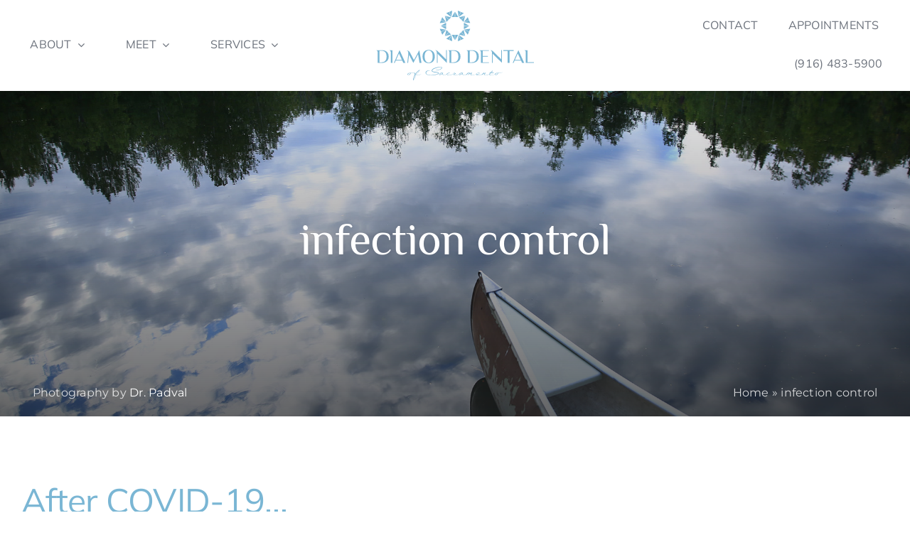

--- FILE ---
content_type: text/html; charset=UTF-8
request_url: https://www.diamonddentalofsacramento.com/tag/infection-control/
body_size: 19859
content:
<!DOCTYPE html> 
<html class="avada-html-layout-wide avada-html-header-position-top avada-html-layout-framed avada-html-is-archive" lang="en-US" prefix="og: http://ogp.me/ns# fb: http://ogp.me/ns/fb#"> 
<head>
<link rel="preload" href="https://www.diamonddentalofsacramento.com/wp-content/themes/Avada/includes/lib/assets/fonts/icomoon/awb-icons.woff" as="font" type="font/woff" crossorigin> 
<link rel="preload" href="//www.diamonddentalofsacramento.com/wp-content/themes/Avada/includes/lib/assets/fonts/fontawesome/webfonts/fa-brands-400.woff2" as="font" type="font/woff2" crossorigin> 
<link rel="preload" href="//www.diamonddentalofsacramento.com/wp-content/themes/Avada/includes/lib/assets/fonts/fontawesome/webfonts/fa-regular-400.woff2" as="font" type="font/woff2" crossorigin> 
<link rel="preload" href="//www.diamonddentalofsacramento.com/wp-content/themes/Avada/includes/lib/assets/fonts/fontawesome/webfonts/fa-solid-900.woff2" as="font" type="font/woff2" crossorigin> 
<link rel="preload" href="https://www.diamonddentalofsacramento.com/wp-content/cache/fvm/min/0-css9237918202b2a914381b9b198306b53ef79aad93496318fbf895f23ec0d48.css" as="style" media="all" />
<script data-cfasync="false">if(navigator.userAgent.match(/MSIE|Internet Explorer/i)||navigator.userAgent.match(/Trident\/7\..*?rv:11/i)){var href=document.location.href;if(!href.match(/[?&]iebrowser/)){if(href.indexOf("?")==-1){if(href.indexOf("#")==-1){document.location.href=href+"?iebrowser=1"}else{document.location.href=href.replace("#","?iebrowser=1#")}}else{if(href.indexOf("#")==-1){document.location.href=href+"&iebrowser=1"}else{document.location.href=href.replace("#","&iebrowser=1#")}}}}</script>
<script data-cfasync="false">class FVMLoader{constructor(e){this.triggerEvents=e,this.eventOptions={passive:!0},this.userEventListener=this.triggerListener.bind(this),this.delayedScripts={normal:[],async:[],defer:[]},this.allJQueries=[]}_addUserInteractionListener(e){this.triggerEvents.forEach(t=>window.addEventListener(t,e.userEventListener,e.eventOptions))}_removeUserInteractionListener(e){this.triggerEvents.forEach(t=>window.removeEventListener(t,e.userEventListener,e.eventOptions))}triggerListener(){this._removeUserInteractionListener(this),"loading"===document.readyState?document.addEventListener("DOMContentLoaded",this._loadEverythingNow.bind(this)):this._loadEverythingNow()}async _loadEverythingNow(){this._runAllDelayedCSS(),this._delayEventListeners(),this._delayJQueryReady(this),this._handleDocumentWrite(),this._registerAllDelayedScripts(),await this._loadScriptsFromList(this.delayedScripts.normal),await this._loadScriptsFromList(this.delayedScripts.defer),await this._loadScriptsFromList(this.delayedScripts.async),await this._triggerDOMContentLoaded(),await this._triggerWindowLoad(),window.dispatchEvent(new Event("wpr-allScriptsLoaded"))}_registerAllDelayedScripts(){document.querySelectorAll("script[type=fvmdelay]").forEach(e=>{e.hasAttribute("src")?e.hasAttribute("async")&&!1!==e.async?this.delayedScripts.async.push(e):e.hasAttribute("defer")&&!1!==e.defer||"module"===e.getAttribute("data-type")?this.delayedScripts.defer.push(e):this.delayedScripts.normal.push(e):this.delayedScripts.normal.push(e)})}_runAllDelayedCSS(){document.querySelectorAll("link[rel=fvmdelay]").forEach(e=>{e.setAttribute("rel","stylesheet")})}async _transformScript(e){return await this._requestAnimFrame(),new Promise(t=>{const n=document.createElement("script");let r;[...e.attributes].forEach(e=>{let t=e.nodeName;"type"!==t&&("data-type"===t&&(t="type",r=e.nodeValue),n.setAttribute(t,e.nodeValue))}),e.hasAttribute("src")?(n.addEventListener("load",t),n.addEventListener("error",t)):(n.text=e.text,t()),e.parentNode.replaceChild(n,e)})}async _loadScriptsFromList(e){const t=e.shift();return t?(await this._transformScript(t),this._loadScriptsFromList(e)):Promise.resolve()}_delayEventListeners(){let e={};function t(t,n){!function(t){function n(n){return e[t].eventsToRewrite.indexOf(n)>=0?"wpr-"+n:n}e[t]||(e[t]={originalFunctions:{add:t.addEventListener,remove:t.removeEventListener},eventsToRewrite:[]},t.addEventListener=function(){arguments[0]=n(arguments[0]),e[t].originalFunctions.add.apply(t,arguments)},t.removeEventListener=function(){arguments[0]=n(arguments[0]),e[t].originalFunctions.remove.apply(t,arguments)})}(t),e[t].eventsToRewrite.push(n)}function n(e,t){let n=e[t];Object.defineProperty(e,t,{get:()=>n||function(){},set(r){e["wpr"+t]=n=r}})}t(document,"DOMContentLoaded"),t(window,"DOMContentLoaded"),t(window,"load"),t(window,"pageshow"),t(document,"readystatechange"),n(document,"onreadystatechange"),n(window,"onload"),n(window,"onpageshow")}_delayJQueryReady(e){let t=window.jQuery;Object.defineProperty(window,"jQuery",{get:()=>t,set(n){if(n&&n.fn&&!e.allJQueries.includes(n)){n.fn.ready=n.fn.init.prototype.ready=function(t){e.domReadyFired?t.bind(document)(n):document.addEventListener("DOMContentLoaded2",()=>t.bind(document)(n))};const t=n.fn.on;n.fn.on=n.fn.init.prototype.on=function(){if(this[0]===window){function e(e){return e.split(" ").map(e=>"load"===e||0===e.indexOf("load.")?"wpr-jquery-load":e).join(" ")}"string"==typeof arguments[0]||arguments[0]instanceof String?arguments[0]=e(arguments[0]):"object"==typeof arguments[0]&&Object.keys(arguments[0]).forEach(t=>{delete Object.assign(arguments[0],{[e(t)]:arguments[0][t]})[t]})}return t.apply(this,arguments),this},e.allJQueries.push(n)}t=n}})}async _triggerDOMContentLoaded(){this.domReadyFired=!0,await this._requestAnimFrame(),document.dispatchEvent(new Event("DOMContentLoaded2")),await this._requestAnimFrame(),window.dispatchEvent(new Event("DOMContentLoaded2")),await this._requestAnimFrame(),document.dispatchEvent(new Event("wpr-readystatechange")),await this._requestAnimFrame(),document.wpronreadystatechange&&document.wpronreadystatechange()}async _triggerWindowLoad(){await this._requestAnimFrame(),window.dispatchEvent(new Event("wpr-load")),await this._requestAnimFrame(),window.wpronload&&window.wpronload(),await this._requestAnimFrame(),this.allJQueries.forEach(e=>e(window).trigger("wpr-jquery-load")),window.dispatchEvent(new Event("wpr-pageshow")),await this._requestAnimFrame(),window.wpronpageshow&&window.wpronpageshow()}_handleDocumentWrite(){const e=new Map;document.write=document.writeln=function(t){const n=document.currentScript,r=document.createRange(),i=n.parentElement;let a=e.get(n);void 0===a&&(a=n.nextSibling,e.set(n,a));const s=document.createDocumentFragment();r.setStart(s,0),s.appendChild(r.createContextualFragment(t)),i.insertBefore(s,a)}}async _requestAnimFrame(){return new Promise(e=>requestAnimationFrame(e))}static run(){const e=new FVMLoader(["keydown","mousemove","touchmove","touchstart","touchend","wheel"]);e._addUserInteractionListener(e)}}FVMLoader.run();</script>
<meta http-equiv="X-UA-Compatible" content="IE=edge" />
<meta http-equiv="Content-Type" content="text/html; charset=utf-8"/>
<meta name="viewport" content="width=device-width, initial-scale=1" />
<meta name='robots' content='index, follow, max-image-preview:large, max-snippet:-1, max-video-preview:-1' /><title>infection control Archives | Diamond Dental of Sacramento</title>
<link rel="canonical" href="https://www.diamonddentalofsacramento.com/tag/infection-control/" />
<meta property="og:locale" content="en_US" />
<meta property="og:type" content="article" />
<meta property="og:title" content="infection control Archives | Diamond Dental of Sacramento" />
<meta property="og:url" content="https://www.diamonddentalofsacramento.com/tag/infection-control/" />
<meta property="og:site_name" content="Diamond Dental of Sacramento" />
<meta property="og:image" content="https://www.diamonddentalofsacramento.com/wp-content/uploads/sites/47/2023/08/diamond-dental-of-sacramento-schema.jpg" />
<meta property="og:image:width" content="1200" />
<meta property="og:image:height" content="675" />
<meta property="og:image:type" content="image/jpeg" />
<meta name="twitter:card" content="summary_large_image" />
<meta name="twitter:site" content="@dmnddentalofsac" />
<script type="application/ld+json" class="yoast-schema-graph">{"@context":"https://schema.org","@graph":[{"@type":"CollectionPage","@id":"https://www.diamonddentalofsacramento.com/tag/infection-control/","url":"https://www.diamonddentalofsacramento.com/tag/infection-control/","name":"infection control Archives | Diamond Dental of Sacramento","isPartOf":{"@id":"https://www.diamonddentalofsacramento.com/#website"},"primaryImageOfPage":{"@id":"https://www.diamonddentalofsacramento.com/tag/infection-control/#primaryimage"},"image":{"@id":"https://www.diamonddentalofsacramento.com/tag/infection-control/#primaryimage"},"thumbnailUrl":"","breadcrumb":{"@id":"https://www.diamonddentalofsacramento.com/tag/infection-control/#breadcrumb"},"inLanguage":"en-US"},{"@type":"ImageObject","inLanguage":"en-US","@id":"https://www.diamonddentalofsacramento.com/tag/infection-control/#primaryimage","url":"","contentUrl":""},{"@type":"BreadcrumbList","@id":"https://www.diamonddentalofsacramento.com/tag/infection-control/#breadcrumb","itemListElement":[{"@type":"ListItem","position":1,"name":"Home","item":"https://www.diamonddentalofsacramento.com/"},{"@type":"ListItem","position":2,"name":"infection control"}]},{"@type":"WebSite","@id":"https://www.diamonddentalofsacramento.com/#website","url":"https://www.diamonddentalofsacramento.com/","name":"Diamond Dental of Sacramento","description":"Your Local Sacramento Dentist","publisher":{"@id":"https://www.diamonddentalofsacramento.com/#organization"},"potentialAction":[{"@type":"SearchAction","target":{"@type":"EntryPoint","urlTemplate":"https://www.diamonddentalofsacramento.com/?s={search_term_string}"},"query-input":{"@type":"PropertyValueSpecification","valueRequired":true,"valueName":"search_term_string"}}],"inLanguage":"en-US"},{"@type":"Organization","@id":"https://www.diamonddentalofsacramento.com/#organization","name":"Diamond Dental of Sacramento","url":"https://www.diamonddentalofsacramento.com/","logo":{"@type":"ImageObject","inLanguage":"en-US","@id":"https://www.diamonddentalofsacramento.com/#/schema/logo/image/","url":"https://www.diamonddentalofsacramento.com/wp-content/uploads/sites/47/2023/08/icon-450x450-1.png","contentUrl":"https://www.diamonddentalofsacramento.com/wp-content/uploads/sites/47/2023/08/icon-450x450-1.png","width":450,"height":450,"caption":"Diamond Dental of Sacramento"},"image":{"@id":"https://www.diamonddentalofsacramento.com/#/schema/logo/image/"},"sameAs":["https://www.facebook.com/diamonddentalofsacramento","https://x.com/dmnddentalofsac","https://www.google.com/maps?cid=377076101978463119","https://www.yelp.com/biz/diamond-dental-of-sacramento-sacramento","https://nextdoor.com/pages/diamond-dental-of-sacramento-sacramento-ca/"]}]}</script>
<link rel="alternate" type="application/rss+xml" title="Diamond Dental of Sacramento &raquo; Feed" href="https://www.diamonddentalofsacramento.com/feed/" />
<link rel="alternate" type="application/rss+xml" title="Diamond Dental of Sacramento &raquo; Comments Feed" href="https://www.diamonddentalofsacramento.com/comments/feed/" />
<link rel="alternate" type="application/rss+xml" title="Diamond Dental of Sacramento &raquo; infection control Tag Feed" href="https://www.diamonddentalofsacramento.com/tag/infection-control/feed/" />
<meta property="og:locale" content="en_US"/>
<meta property="og:type" content="article"/>
<meta property="og:site_name" content="Diamond Dental of Sacramento"/>
<meta property="og:title" content="infection control Archives | Diamond Dental of Sacramento"/>
<meta property="og:url" content="https://www.diamonddentalofsacramento.com/patient-education/after-covid-19/"/> 
<link rel="icon" sizes="192x192" href="https://www.diamonddentalofsacramento.com/wp-content/uploads/sites/47/2023/08/icon-192x192-1.png" type="image/png"> 
<style id='wp-img-auto-sizes-contain-inline-css' type='text/css' media="all">img:is([sizes=auto i],[sizes^="auto," i]){contain-intrinsic-size:3000px 1500px}</style> 
<style id='wp-block-library-inline-css' type='text/css' media="all">:root{--wp-block-synced-color:#7a00df;--wp-block-synced-color--rgb:122,0,223;--wp-bound-block-color:var(--wp-block-synced-color);--wp-editor-canvas-background:#ddd;--wp-admin-theme-color:#007cba;--wp-admin-theme-color--rgb:0,124,186;--wp-admin-theme-color-darker-10:#006ba1;--wp-admin-theme-color-darker-10--rgb:0,107,160.5;--wp-admin-theme-color-darker-20:#005a87;--wp-admin-theme-color-darker-20--rgb:0,90,135;--wp-admin-border-width-focus:2px}@media (min-resolution:192dpi){:root{--wp-admin-border-width-focus:1.5px}}.wp-element-button{cursor:pointer}:root .has-very-light-gray-background-color{background-color:#eee}:root .has-very-dark-gray-background-color{background-color:#313131}:root .has-very-light-gray-color{color:#eee}:root .has-very-dark-gray-color{color:#313131}:root .has-vivid-green-cyan-to-vivid-cyan-blue-gradient-background{background:linear-gradient(135deg,#00d084,#0693e3)}:root .has-purple-crush-gradient-background{background:linear-gradient(135deg,#34e2e4,#4721fb 50%,#ab1dfe)}:root .has-hazy-dawn-gradient-background{background:linear-gradient(135deg,#faaca8,#dad0ec)}:root .has-subdued-olive-gradient-background{background:linear-gradient(135deg,#fafae1,#67a671)}:root .has-atomic-cream-gradient-background{background:linear-gradient(135deg,#fdd79a,#004a59)}:root .has-nightshade-gradient-background{background:linear-gradient(135deg,#330968,#31cdcf)}:root .has-midnight-gradient-background{background:linear-gradient(135deg,#020381,#2874fc)}:root{--wp--preset--font-size--normal:16px;--wp--preset--font-size--huge:42px}.has-regular-font-size{font-size:1em}.has-larger-font-size{font-size:2.625em}.has-normal-font-size{font-size:var(--wp--preset--font-size--normal)}.has-huge-font-size{font-size:var(--wp--preset--font-size--huge)}.has-text-align-center{text-align:center}.has-text-align-left{text-align:left}.has-text-align-right{text-align:right}.has-fit-text{white-space:nowrap!important}#end-resizable-editor-section{display:none}.aligncenter{clear:both}.items-justified-left{justify-content:flex-start}.items-justified-center{justify-content:center}.items-justified-right{justify-content:flex-end}.items-justified-space-between{justify-content:space-between}.screen-reader-text{border:0;clip-path:inset(50%);height:1px;margin:-1px;overflow:hidden;padding:0;position:absolute;width:1px;word-wrap:normal!important}.screen-reader-text:focus{background-color:#ddd;clip-path:none;color:#444;display:block;font-size:1em;height:auto;left:5px;line-height:normal;padding:15px 23px 14px;text-decoration:none;top:5px;width:auto;z-index:100000}html :where(.has-border-color){border-style:solid}html :where([style*=border-top-color]){border-top-style:solid}html :where([style*=border-right-color]){border-right-style:solid}html :where([style*=border-bottom-color]){border-bottom-style:solid}html :where([style*=border-left-color]){border-left-style:solid}html :where([style*=border-width]){border-style:solid}html :where([style*=border-top-width]){border-top-style:solid}html :where([style*=border-right-width]){border-right-style:solid}html :where([style*=border-bottom-width]){border-bottom-style:solid}html :where([style*=border-left-width]){border-left-style:solid}html :where(img[class*=wp-image-]){height:auto;max-width:100%}:where(figure){margin:0 0 1em}html :where(.is-position-sticky){--wp-admin--admin-bar--position-offset:var(--wp-admin--admin-bar--height,0px)}@media screen and (max-width:600px){html :where(.is-position-sticky){--wp-admin--admin-bar--position-offset:0px}}</style>
<style id='global-styles-inline-css' type='text/css' media="all">:root{--wp--preset--aspect-ratio--square:1;--wp--preset--aspect-ratio--4-3:4/3;--wp--preset--aspect-ratio--3-4:3/4;--wp--preset--aspect-ratio--3-2:3/2;--wp--preset--aspect-ratio--2-3:2/3;--wp--preset--aspect-ratio--16-9:16/9;--wp--preset--aspect-ratio--9-16:9/16;--wp--preset--color--black:#000000;--wp--preset--color--cyan-bluish-gray:#abb8c3;--wp--preset--color--white:#ffffff;--wp--preset--color--pale-pink:#f78da7;--wp--preset--color--vivid-red:#cf2e2e;--wp--preset--color--luminous-vivid-orange:#ff6900;--wp--preset--color--luminous-vivid-amber:#fcb900;--wp--preset--color--light-green-cyan:#7bdcb5;--wp--preset--color--vivid-green-cyan:#00d084;--wp--preset--color--pale-cyan-blue:#8ed1fc;--wp--preset--color--vivid-cyan-blue:#0693e3;--wp--preset--color--vivid-purple:#9b51e0;--wp--preset--color--awb-color-1:#ffffff;--wp--preset--color--awb-color-2:#f9f9fb;--wp--preset--color--awb-color-3:#f2f3f5;--wp--preset--color--awb-color-4:#7ab6d4;--wp--preset--color--awb-color-5:#7ab6d4;--wp--preset--color--awb-color-6:#434549;--wp--preset--color--awb-color-7:#6c727c;--wp--preset--color--awb-color-8:#212326;--wp--preset--gradient--vivid-cyan-blue-to-vivid-purple:linear-gradient(135deg,rgb(6,147,227) 0%,rgb(155,81,224) 100%);--wp--preset--gradient--light-green-cyan-to-vivid-green-cyan:linear-gradient(135deg,rgb(122,220,180) 0%,rgb(0,208,130) 100%);--wp--preset--gradient--luminous-vivid-amber-to-luminous-vivid-orange:linear-gradient(135deg,rgb(252,185,0) 0%,rgb(255,105,0) 100%);--wp--preset--gradient--luminous-vivid-orange-to-vivid-red:linear-gradient(135deg,rgb(255,105,0) 0%,rgb(207,46,46) 100%);--wp--preset--gradient--very-light-gray-to-cyan-bluish-gray:linear-gradient(135deg,rgb(238,238,238) 0%,rgb(169,184,195) 100%);--wp--preset--gradient--cool-to-warm-spectrum:linear-gradient(135deg,rgb(74,234,220) 0%,rgb(151,120,209) 20%,rgb(207,42,186) 40%,rgb(238,44,130) 60%,rgb(251,105,98) 80%,rgb(254,248,76) 100%);--wp--preset--gradient--blush-light-purple:linear-gradient(135deg,rgb(255,206,236) 0%,rgb(152,150,240) 100%);--wp--preset--gradient--blush-bordeaux:linear-gradient(135deg,rgb(254,205,165) 0%,rgb(254,45,45) 50%,rgb(107,0,62) 100%);--wp--preset--gradient--luminous-dusk:linear-gradient(135deg,rgb(255,203,112) 0%,rgb(199,81,192) 50%,rgb(65,88,208) 100%);--wp--preset--gradient--pale-ocean:linear-gradient(135deg,rgb(255,245,203) 0%,rgb(182,227,212) 50%,rgb(51,167,181) 100%);--wp--preset--gradient--electric-grass:linear-gradient(135deg,rgb(202,248,128) 0%,rgb(113,206,126) 100%);--wp--preset--gradient--midnight:linear-gradient(135deg,rgb(2,3,129) 0%,rgb(40,116,252) 100%);--wp--preset--font-size--small:12px;--wp--preset--font-size--medium:20px;--wp--preset--font-size--large:24px;--wp--preset--font-size--x-large:42px;--wp--preset--font-size--normal:16px;--wp--preset--font-size--xlarge:32px;--wp--preset--font-size--huge:48px;--wp--preset--spacing--20:0.44rem;--wp--preset--spacing--30:0.67rem;--wp--preset--spacing--40:1rem;--wp--preset--spacing--50:1.5rem;--wp--preset--spacing--60:2.25rem;--wp--preset--spacing--70:3.38rem;--wp--preset--spacing--80:5.06rem;--wp--preset--shadow--natural:6px 6px 9px rgba(0, 0, 0, 0.2);--wp--preset--shadow--deep:12px 12px 50px rgba(0, 0, 0, 0.4);--wp--preset--shadow--sharp:6px 6px 0px rgba(0, 0, 0, 0.2);--wp--preset--shadow--outlined:6px 6px 0px -3px rgb(255, 255, 255), 6px 6px rgb(0, 0, 0);--wp--preset--shadow--crisp:6px 6px 0px rgb(0, 0, 0)}:where(.is-layout-flex){gap:.5em}:where(.is-layout-grid){gap:.5em}body .is-layout-flex{display:flex}.is-layout-flex{flex-wrap:wrap;align-items:center}.is-layout-flex>:is(*,div){margin:0}body .is-layout-grid{display:grid}.is-layout-grid>:is(*,div){margin:0}:where(.wp-block-columns.is-layout-flex){gap:2em}:where(.wp-block-columns.is-layout-grid){gap:2em}:where(.wp-block-post-template.is-layout-flex){gap:1.25em}:where(.wp-block-post-template.is-layout-grid){gap:1.25em}.has-black-color{color:var(--wp--preset--color--black)!important}.has-cyan-bluish-gray-color{color:var(--wp--preset--color--cyan-bluish-gray)!important}.has-white-color{color:var(--wp--preset--color--white)!important}.has-pale-pink-color{color:var(--wp--preset--color--pale-pink)!important}.has-vivid-red-color{color:var(--wp--preset--color--vivid-red)!important}.has-luminous-vivid-orange-color{color:var(--wp--preset--color--luminous-vivid-orange)!important}.has-luminous-vivid-amber-color{color:var(--wp--preset--color--luminous-vivid-amber)!important}.has-light-green-cyan-color{color:var(--wp--preset--color--light-green-cyan)!important}.has-vivid-green-cyan-color{color:var(--wp--preset--color--vivid-green-cyan)!important}.has-pale-cyan-blue-color{color:var(--wp--preset--color--pale-cyan-blue)!important}.has-vivid-cyan-blue-color{color:var(--wp--preset--color--vivid-cyan-blue)!important}.has-vivid-purple-color{color:var(--wp--preset--color--vivid-purple)!important}.has-black-background-color{background-color:var(--wp--preset--color--black)!important}.has-cyan-bluish-gray-background-color{background-color:var(--wp--preset--color--cyan-bluish-gray)!important}.has-white-background-color{background-color:var(--wp--preset--color--white)!important}.has-pale-pink-background-color{background-color:var(--wp--preset--color--pale-pink)!important}.has-vivid-red-background-color{background-color:var(--wp--preset--color--vivid-red)!important}.has-luminous-vivid-orange-background-color{background-color:var(--wp--preset--color--luminous-vivid-orange)!important}.has-luminous-vivid-amber-background-color{background-color:var(--wp--preset--color--luminous-vivid-amber)!important}.has-light-green-cyan-background-color{background-color:var(--wp--preset--color--light-green-cyan)!important}.has-vivid-green-cyan-background-color{background-color:var(--wp--preset--color--vivid-green-cyan)!important}.has-pale-cyan-blue-background-color{background-color:var(--wp--preset--color--pale-cyan-blue)!important}.has-vivid-cyan-blue-background-color{background-color:var(--wp--preset--color--vivid-cyan-blue)!important}.has-vivid-purple-background-color{background-color:var(--wp--preset--color--vivid-purple)!important}.has-black-border-color{border-color:var(--wp--preset--color--black)!important}.has-cyan-bluish-gray-border-color{border-color:var(--wp--preset--color--cyan-bluish-gray)!important}.has-white-border-color{border-color:var(--wp--preset--color--white)!important}.has-pale-pink-border-color{border-color:var(--wp--preset--color--pale-pink)!important}.has-vivid-red-border-color{border-color:var(--wp--preset--color--vivid-red)!important}.has-luminous-vivid-orange-border-color{border-color:var(--wp--preset--color--luminous-vivid-orange)!important}.has-luminous-vivid-amber-border-color{border-color:var(--wp--preset--color--luminous-vivid-amber)!important}.has-light-green-cyan-border-color{border-color:var(--wp--preset--color--light-green-cyan)!important}.has-vivid-green-cyan-border-color{border-color:var(--wp--preset--color--vivid-green-cyan)!important}.has-pale-cyan-blue-border-color{border-color:var(--wp--preset--color--pale-cyan-blue)!important}.has-vivid-cyan-blue-border-color{border-color:var(--wp--preset--color--vivid-cyan-blue)!important}.has-vivid-purple-border-color{border-color:var(--wp--preset--color--vivid-purple)!important}.has-vivid-cyan-blue-to-vivid-purple-gradient-background{background:var(--wp--preset--gradient--vivid-cyan-blue-to-vivid-purple)!important}.has-light-green-cyan-to-vivid-green-cyan-gradient-background{background:var(--wp--preset--gradient--light-green-cyan-to-vivid-green-cyan)!important}.has-luminous-vivid-amber-to-luminous-vivid-orange-gradient-background{background:var(--wp--preset--gradient--luminous-vivid-amber-to-luminous-vivid-orange)!important}.has-luminous-vivid-orange-to-vivid-red-gradient-background{background:var(--wp--preset--gradient--luminous-vivid-orange-to-vivid-red)!important}.has-very-light-gray-to-cyan-bluish-gray-gradient-background{background:var(--wp--preset--gradient--very-light-gray-to-cyan-bluish-gray)!important}.has-cool-to-warm-spectrum-gradient-background{background:var(--wp--preset--gradient--cool-to-warm-spectrum)!important}.has-blush-light-purple-gradient-background{background:var(--wp--preset--gradient--blush-light-purple)!important}.has-blush-bordeaux-gradient-background{background:var(--wp--preset--gradient--blush-bordeaux)!important}.has-luminous-dusk-gradient-background{background:var(--wp--preset--gradient--luminous-dusk)!important}.has-pale-ocean-gradient-background{background:var(--wp--preset--gradient--pale-ocean)!important}.has-electric-grass-gradient-background{background:var(--wp--preset--gradient--electric-grass)!important}.has-midnight-gradient-background{background:var(--wp--preset--gradient--midnight)!important}.has-small-font-size{font-size:var(--wp--preset--font-size--small)!important}.has-medium-font-size{font-size:var(--wp--preset--font-size--medium)!important}.has-large-font-size{font-size:var(--wp--preset--font-size--large)!important}.has-x-large-font-size{font-size:var(--wp--preset--font-size--x-large)!important}</style> 
<style id='classic-theme-styles-inline-css' type='text/css' media="all">/*! This file is auto-generated */ .wp-block-button__link{color:#fff;background-color:#32373c;border-radius:9999px;box-shadow:none;text-decoration:none;padding:calc(.667em + 2px) calc(1.333em + 2px);font-size:1.125em}.wp-block-file__button{background:#32373c;color:#fff;text-decoration:none}</style> 
<link rel='stylesheet' id='fusion-dynamic-css-css' href='https://www.diamonddentalofsacramento.com/wp-content/cache/fvm/min/0-css9237918202b2a914381b9b198306b53ef79aad93496318fbf895f23ec0d48.css' type='text/css' media='all' /> 
<script type="text/javascript" src="https://www.diamonddentalofsacramento.com/wp-includes/js/jquery/jquery.min.js?ver=3.7.1" id="jquery-core-js"></script>
<script type="text/javascript" src="https://www.diamonddentalofsacramento.com/wp-includes/js/jquery/jquery-migrate.min.js?ver=3.4.1" id="jquery-migrate-js"></script>
<style type="text/css" id="css-fb-visibility" media="all">@media screen and (max-width:640px){.fusion-no-small-visibility{display:none!important}body .sm-text-align-center{text-align:center!important}body .sm-text-align-left{text-align:left!important}body .sm-text-align-right{text-align:right!important}body .sm-text-align-justify{text-align:justify!important}body .sm-flex-align-center{justify-content:center!important}body .sm-flex-align-flex-start{justify-content:flex-start!important}body .sm-flex-align-flex-end{justify-content:flex-end!important}body .sm-mx-auto{margin-left:auto!important;margin-right:auto!important}body .sm-ml-auto{margin-left:auto!important}body .sm-mr-auto{margin-right:auto!important}body .fusion-absolute-position-small{position:absolute;width:100%}.awb-sticky.awb-sticky-small{position:sticky;top:var(--awb-sticky-offset,0)}}@media screen and (min-width:641px) and (max-width:1024px){.fusion-no-medium-visibility{display:none!important}body .md-text-align-center{text-align:center!important}body .md-text-align-left{text-align:left!important}body .md-text-align-right{text-align:right!important}body .md-text-align-justify{text-align:justify!important}body .md-flex-align-center{justify-content:center!important}body .md-flex-align-flex-start{justify-content:flex-start!important}body .md-flex-align-flex-end{justify-content:flex-end!important}body .md-mx-auto{margin-left:auto!important;margin-right:auto!important}body .md-ml-auto{margin-left:auto!important}body .md-mr-auto{margin-right:auto!important}body .fusion-absolute-position-medium{position:absolute;width:100%}.awb-sticky.awb-sticky-medium{position:sticky;top:var(--awb-sticky-offset,0)}}@media screen and (min-width:1025px){.fusion-no-large-visibility{display:none!important}body .lg-text-align-center{text-align:center!important}body .lg-text-align-left{text-align:left!important}body .lg-text-align-right{text-align:right!important}body .lg-text-align-justify{text-align:justify!important}body .lg-flex-align-center{justify-content:center!important}body .lg-flex-align-flex-start{justify-content:flex-start!important}body .lg-flex-align-flex-end{justify-content:flex-end!important}body .lg-mx-auto{margin-left:auto!important;margin-right:auto!important}body .lg-ml-auto{margin-left:auto!important}body .lg-mr-auto{margin-right:auto!important}body .fusion-absolute-position-large{position:absolute;width:100%}.awb-sticky.awb-sticky-large{position:sticky;top:var(--awb-sticky-offset,0)}}</style> 
<script type="text/javascript">
var doc = document.documentElement;
doc.setAttribute( 'data-useragent', navigator.userAgent );
</script>
<script async src="https://www.googletagmanager.com/gtag/js?id=G-VF9F651VJT"></script>
<script>
window.dataLayer = window.dataLayer || [];
function gtag(){dataLayer.push(arguments);}
gtag('js', new Date());
gtag('config', 'G-VF9F651VJT');
</script>
<script>(function(w,d,s,l,i){w[l]=w[l]||[];w[l].push({'gtm.start':
new Date().getTime(),event:'gtm.js'});var f=d.getElementsByTagName(s)[0],
j=d.createElement(s),dl=l!='dataLayer'?'&l='+l:'';j.async=true;j.src=
'https://www.googletagmanager.com/gtm.js?id='+i+dl;f.parentNode.insertBefore(j,f);
})(window,document,'script','dataLayer','GTM-MRM9KQNL');</script>
</head>
<body data-rsssl=1 class="archive tag tag-infection-control tag-280 wp-theme-Avada wp-child-theme-diamonddentalofsacramento awb-no-sidebars fusion-image-hovers fusion-pagination-sizing fusion-button_type-flat fusion-button_span-no fusion-button_gradient-linear avada-image-rollover-circle-yes avada-image-rollover-yes avada-image-rollover-direction-left fusion-body ltr fusion-sticky-header no-tablet-sticky-header no-mobile-sticky-header no-mobile-slidingbar no-desktop-totop no-mobile-totop avada-has-rev-slider-styles fusion-disable-outline fusion-sub-menu-fade mobile-logo-pos-left layout-wide-mode avada-has-boxed-modal-shadow-none layout-scroll-offset-framed avada-has-zero-margin-offset-top fusion-top-header menu-text-align-center mobile-menu-design-classic fusion-show-pagination-text fusion-header-layout-v3 avada-responsive avada-footer-fx-none avada-menu-highlight-style-bar fusion-search-form-clean fusion-main-menu-search-overlay fusion-avatar-circle avada-dropdown-styles avada-blog-layout-large avada-blog-archive-layout-large avada-header-shadow-no avada-menu-icon-position-left avada-has-megamenu-shadow avada-has-mobile-menu-search avada-has-main-nav-search-icon avada-has-breadcrumb-mobile-hidden avada-has-titlebar-hide avada-header-border-color-full-transparent avada-has-pagination-width_height avada-flyout-menu-direction-fade avada-ec-views-v1" data-awb-post-id="2429"> <a class="skip-link screen-reader-text" href="#content">Skip to content</a> <div id="boxed-wrapper"> <div id="wrapper" class="fusion-wrapper"> <div id="home" style="position:relative;top:-1px;"></div> <div class="fusion-tb-header"><div class="fusion-fullwidth fullwidth-box fusion-builder-row-1 fusion-flex-container has-pattern-background has-mask-background nonhundred-percent-fullwidth non-hundred-percent-height-scrolling fusion-no-large-visibility" style="--awb-border-radius-top-left:0px;--awb-border-radius-top-right:0px;--awb-border-radius-bottom-right:0px;--awb-border-radius-bottom-left:0px;--awb-padding-top:0px;--awb-padding-right:0px;--awb-padding-bottom:0px;--awb-padding-left:0px;--awb-margin-top:0px;--awb-margin-bottom:0px;--awb-background-color:var(--awb-color5);--awb-flex-wrap:wrap;" ><div class="fusion-builder-row fusion-row fusion-flex-align-items-center fusion-flex-align-content-center fusion-flex-justify-content-space-evenly fusion-flex-content-wrap" style="max-width:1352px;margin-left: calc(-4% / 2 );margin-right: calc(-4% / 2 );"><div class="fusion-layout-column fusion_builder_column fusion-builder-column-0 fusion_builder_column_1_1 1_1 fusion-flex-column fusion-flex-align-self-center" style="--awb-bg-size:cover;--awb-border-color:rgba(255,255,255,0.1);--awb-border-style:solid;--awb-width-large:100%;--awb-margin-top-large:0px;--awb-spacing-right-large:0px;--awb-margin-bottom-large:0px;--awb-spacing-left-large:0px;--awb-width-medium:100%;--awb-order-medium:0;--awb-spacing-right-medium:0px;--awb-spacing-left-medium:0px;--awb-width-small:100%;--awb-order-small:0;--awb-spacing-right-small:0px;--awb-spacing-left-small:0px;" data-scroll-devices="small-visibility,medium-visibility,large-visibility"><div class="fusion-column-wrapper fusion-column-has-shadow fusion-flex-justify-content-center fusion-content-layout-column fusion-content-nowrap"><div style="text-align:center;"><a class="fusion-button button-flat fusion-button-default-size button-custom fusion-button-default button-1 fusion-button-default-span fusion-button-default-type" style="--button_accent_color:var(--awb-color1);--button_accent_hover_color:var(--awb-custom_color_1);--button_border_hover_color:var(--awb-color1);--button-border-radius-top-left:16px;--button-border-radius-top-right:16px;--button-border-radius-bottom-right:16px;--button-border-radius-bottom-left:16px;--button_gradient_top_color:rgba(255,255,255,0);--button_gradient_bottom_color:rgba(255,255,255,0);--button_gradient_top_color_hover:rgba(255,255,255,0);--button_gradient_bottom_color_hover:rgba(255,255,255,0);--button_text_transform:capitalize;--button_font_size:16px;--button_padding-top:8px;--button_padding-right:2px;--button_padding-bottom:8px;--button_padding-left:2px;--button_typography-font-family:&quot;Mulish&quot;;--button_typography-font-style:normal;--button_typography-font-weight:400;" target="_blank" rel="noopener noreferrer" title="Book your appointment now!" aria-label="Book your appointment now!" href="https://www.diamonddentalofsacramento.com/appointments/"><i class="fa-calendar-check far awb-button__icon awb-button__icon--default button-icon-left" aria-hidden="true"></i><span class="fusion-button-text awb-button__text awb-button__text--default">Book your appointment now!</span></a></div></div></div></div></div><div class="fusion-fullwidth fullwidth-box fusion-builder-row-2 fusion-flex-container has-pattern-background has-mask-background nonhundred-percent-fullwidth non-hundred-percent-height-scrolling fusion-sticky-container" style="--awb-border-sizes-top:0px;--awb-border-sizes-bottom:0px;--awb-border-sizes-left:0px;--awb-border-sizes-right:0px;--awb-border-radius-top-left:0px;--awb-border-radius-top-right:0px;--awb-border-radius-bottom-right:0px;--awb-border-radius-bottom-left:0px;--awb-padding-top:10px;--awb-padding-right:0px;--awb-padding-bottom:10px;--awb-padding-left:0px;--awb-padding-right-medium:30px;--awb-padding-left-medium:30px;--awb-padding-right-small:0px;--awb-padding-left-small:0px;--awb-margin-top:0px;--awb-margin-bottom:0px;--awb-background-color:var(--awb-color1);--awb-sticky-background-color:var(--awb-color1) !important;--awb-sticky-height:80px !important;--awb-flex-wrap:wrap;" data-transition-offset="0" data-sticky-offset="0" data-scroll-offset="0" data-sticky-small-visibility="1" data-sticky-medium-visibility="1" data-sticky-large-visibility="1" ><div class="fusion-builder-row fusion-row fusion-flex-align-items-center fusion-flex-justify-content-space-evenly fusion-flex-content-wrap" style="max-width:calc( 1300px + 0px );margin-left: calc(-0px / 2 );margin-right: calc(-0px / 2 );"><div class="fusion-layout-column fusion_builder_column fusion-builder-column-1 fusion-flex-column fusion-flex-align-self-center" style="--awb-bg-size:cover;--awb-width-large:34%;--awb-margin-top-large:0px;--awb-spacing-right-large:calc( 0 * calc( 100% - 0 ) );--awb-margin-bottom-large:0px;--awb-spacing-left-large:calc( 0 * calc( 100% - 0 ) );--awb-width-medium:25%;--awb-order-medium:0;--awb-spacing-right-medium:calc( 0 * calc( 100% - 0 ) );--awb-spacing-left-medium:calc( 0 * calc( 100% - 0 ) );--awb-width-small:16.666666666667%;--awb-order-small:0;--awb-spacing-right-small:calc( 0 * calc( 100% - 0 ) );--awb-spacing-left-small:calc( 0 * calc( 100% - 0 ) );" data-scroll-devices="small-visibility,medium-visibility,large-visibility"><div class="fusion-column-wrapper fusion-column-has-shadow fusion-flex-justify-content-center fusion-content-layout-column"><nav class="awb-menu awb-menu_row awb-menu_em-hover mobile-mode-collapse-to-button awb-menu_icons-left awb-menu_dc-yes mobile-trigger-fullwidth-off awb-menu_mobile-toggle awb-menu_indent-left mobile-size-full-absolute loading mega-menu-loading awb-menu_desktop awb-menu_dropdown awb-menu_expand-right awb-menu_transition-fade fusion-no-small-visibility fusion-no-medium-visibility" style="--awb-font-size:var(--awb-typography3-font-size);--awb-line-height:var(--awb-typography3-line-height);--awb-text-transform:uppercase;--awb-gap:18px;--awb-align-items:center;--awb-items-padding-top:16px;--awb-items-padding-right:20px;--awb-items-padding-bottom:16px;--awb-items-padding-left:20px;--awb-border-color:var(--awb-color1);--awb-border-bottom:3px;--awb-color:var(--awb-color7);--awb-letter-spacing:var(--awb-typography3-letter-spacing);--awb-active-color:var(--awb-color7);--awb-active-bg:var(--awb-color1);--awb-active-border-bottom:3px;--awb-active-border-color:var(--awb-color4);--awb-submenu-color:var(--awb-color1);--awb-submenu-bg:var(--awb-color5);--awb-submenu-sep-color:hsla(var(--awb-color1-h),var(--awb-color1-s),var(--awb-color1-l),calc(var(--awb-color1-a) - 80%));--awb-submenu-border-radius-bottom-right:4px;--awb-submenu-border-radius-bottom-left:4px;--awb-submenu-active-bg:hsla(var(--awb-color4-h),calc(var(--awb-color4-s) + 10%),calc(var(--awb-color4-l) - 5%),var(--awb-color4-a));--awb-submenu-active-color:var(--awb-color1);--awb-submenu-space:18px;--awb-submenu-font-size:var(--awb-typography5-font-size);--awb-submenu-text-transform:var(--awb-typography5-text-transform);--awb-submenu-line-height:var(--awb-typography5-line-height);--awb-submenu-letter-spacing:var(--awb-typography5-letter-spacing);--awb-icons-color:var(--awb-color1);--awb-icons-hover-color:var(--awb-color1);--awb-main-justify-content:flex-start;--awb-mobile-bg:var(--awb-color1);--awb-mobile-color:var(--awb-color7);--awb-mobile-active-bg:var(--awb-color1);--awb-mobile-active-color:var(--awb-color8);--awb-mobile-trigger-color:var(--awb-color8);--awb-justify-title:flex-start;--awb-mobile-justify:flex-start;--awb-mobile-caret-left:auto;--awb-mobile-caret-right:0;--awb-fusion-font-family-typography:&quot;Mulish&quot;;--awb-fusion-font-style-typography:normal;--awb-fusion-font-weight-typography:400;--awb-fusion-font-family-submenu-typography:&quot;Mulish&quot;;--awb-fusion-font-style-submenu-typography:normal;--awb-fusion-font-weight-submenu-typography:300;--awb-fusion-font-family-mobile-typography:&quot;Inter&quot;;--awb-fusion-font-style-mobile-typography:normal;--awb-fusion-font-weight-mobile-typography:700;" aria-label="Main Menu (Left)" data-breakpoint="0" data-count="0" data-transition-type="left" data-transition-time="300" data-expand="right"><ul id="menu-main-menu-left" class="fusion-menu awb-menu__main-ul awb-menu__main-ul_row"><li id="menu-item-1134" class="menu-item menu-item-type-post_type menu-item-object-page menu-item-has-children menu-item-1134 awb-menu__li awb-menu__main-li awb-menu__main-li_regular" data-item-id="1134"><span class="awb-menu__main-background-default awb-menu__main-background-default_left"></span><span class="awb-menu__main-background-active awb-menu__main-background-active_left"></span><a href="https://www.diamonddentalofsacramento.com/about/" class="awb-menu__main-a awb-menu__main-a_regular"><span class="menu-text">About</span><span class="awb-menu__open-nav-submenu-hover"></span></a><button type="button" aria-label="Open submenu of About" aria-expanded="false" class="awb-menu__open-nav-submenu_mobile awb-menu__open-nav-submenu_main"></button><ul class="awb-menu__sub-ul awb-menu__sub-ul_main"><li id="menu-item-1135" class="menu-item menu-item-type-post_type menu-item-object-page menu-item-1135 awb-menu__li awb-menu__sub-li" ><a href="https://www.diamonddentalofsacramento.com/about/first-visit/" class="awb-menu__sub-a"><span>First Visit</span></a></li><li id="menu-item-1136" class="menu-item menu-item-type-post_type menu-item-object-page menu-item-1136 awb-menu__li awb-menu__sub-li" ><a href="https://www.diamonddentalofsacramento.com/about/forms/" class="awb-menu__sub-a"><span>Forms</span></a></li><li id="menu-item-1137" class="menu-item menu-item-type-post_type menu-item-object-page menu-item-1137 awb-menu__li awb-menu__sub-li" ><a href="https://www.diamonddentalofsacramento.com/about/reviews/" class="awb-menu__sub-a"><span>Reviews</span></a></li><li id="menu-item-1138" class="menu-item menu-item-type-post_type menu-item-object-page menu-item-1138 awb-menu__li awb-menu__sub-li" ><a href="https://www.diamonddentalofsacramento.com/about/tour/" class="awb-menu__sub-a"><span>Office Tour</span></a></li><li id="menu-item-1181" class="menu-item menu-item-type-post_type menu-item-object-page menu-item-has-children menu-item-1181 awb-menu__li awb-menu__sub-li" ><a href="https://www.diamonddentalofsacramento.com/about/insurance/" class="awb-menu__sub-a"><span>Insurance</span><span class="awb-menu__open-nav-submenu-hover"></span></a><button type="button" aria-label="Open submenu of Insurance" aria-expanded="false" class="awb-menu__open-nav-submenu_mobile awb-menu__open-nav-submenu_sub"></button><ul class="awb-menu__sub-ul awb-menu__sub-ul_grand"><li id="menu-item-3089" class="menu-item menu-item-type-custom menu-item-object-custom menu-item-3089 awb-menu__li awb-menu__sub-li" ><a href="https://www.diamonddentalofsacramento.com/about/insurance/#in-network-providers" class="awb-menu__sub-a"><span>In-Network Providers</span></a></li></ul></li><li id="menu-item-1182" class="menu-item menu-item-type-post_type menu-item-object-page menu-item-has-children menu-item-1182 awb-menu__li awb-menu__sub-li" ><a href="https://www.diamonddentalofsacramento.com/about/financing/" class="awb-menu__sub-a"><span>Financing</span><span class="awb-menu__open-nav-submenu-hover"></span></a><button type="button" aria-label="Open submenu of Financing" aria-expanded="false" class="awb-menu__open-nav-submenu_mobile awb-menu__open-nav-submenu_sub"></button><ul class="awb-menu__sub-ul awb-menu__sub-ul_grand"><li id="menu-item-3065" class="menu-item menu-item-type-custom menu-item-object-custom menu-item-3065 awb-menu__li awb-menu__sub-li" ><a href="https://www.carecredit.com/go/837PBJ/" class="awb-menu__sub-a"><span>CareCredit® Application</span></a></li></ul></li><li id="menu-item-3686" class="menu-item menu-item-type-post_type menu-item-object-page menu-item-has-children menu-item-3686 awb-menu__li awb-menu__sub-li" ><a href="https://www.diamonddentalofsacramento.com/about/aftercare/" class="awb-menu__sub-a"><span>Aftercare</span><span class="awb-menu__open-nav-submenu-hover"></span></a><button type="button" aria-label="Open submenu of Aftercare" aria-expanded="false" class="awb-menu__open-nav-submenu_mobile awb-menu__open-nav-submenu_sub"></button><ul class="awb-menu__sub-ul awb-menu__sub-ul_grand"><li id="menu-item-3687" class="menu-item menu-item-type-custom menu-item-object-custom menu-item-3687 awb-menu__li awb-menu__sub-li" ><a href="https://www.diamonddentalofsacramento.com/wp-content/uploads/sites/47/2025/07/aftercare-cementing.pdf" class="awb-menu__sub-a"><span>Cementing</span></a></li><li id="menu-item-3688" class="menu-item menu-item-type-custom menu-item-object-custom menu-item-3688 awb-menu__li awb-menu__sub-li" ><a href="https://www.diamonddentalofsacramento.com/wp-content/uploads/sites/47/2025/07/aftercare-crowns-and-bridges.pdf" class="awb-menu__sub-a"><span>Crowns &#038; Bridges</span></a></li><li id="menu-item-3689" class="menu-item menu-item-type-custom menu-item-object-custom menu-item-3689 awb-menu__li awb-menu__sub-li" ><a href="https://www.diamonddentalofsacramento.com/wp-content/uploads/sites/47/2025/07/aftercare-deep-cleanings.pdf" class="awb-menu__sub-a"><span>Deep Cleanings</span></a></li><li id="menu-item-3690" class="menu-item menu-item-type-custom menu-item-object-custom menu-item-3690 awb-menu__li awb-menu__sub-li" ><a href="https://www.diamonddentalofsacramento.com/wp-content/uploads/sites/47/2025/07/aftercare-extractions.pdf" class="awb-menu__sub-a"><span>Extractions</span></a></li><li id="menu-item-3691" class="menu-item menu-item-type-custom menu-item-object-custom menu-item-3691 awb-menu__li awb-menu__sub-li" ><a href="https://www.diamonddentalofsacramento.com/wp-content/uploads/sites/47/2025/07/aftercare-fillings.pdf" class="awb-menu__sub-a"><span>Fillings</span></a></li><li id="menu-item-3692" class="menu-item menu-item-type-custom menu-item-object-custom menu-item-3692 awb-menu__li awb-menu__sub-li" ><a href="https://www.diamonddentalofsacramento.com/wp-content/uploads/sites/47/2025/07/aftercare-implants.pdf" class="awb-menu__sub-a"><span>Implants</span></a></li><li id="menu-item-3693" class="menu-item menu-item-type-custom menu-item-object-custom menu-item-3693 awb-menu__li awb-menu__sub-li" ><a href="https://www.diamonddentalofsacramento.com/wp-content/uploads/sites/47/2025/07/aftercare-root-canals.pdf" class="awb-menu__sub-a"><span>Root Canals</span></a></li><li id="menu-item-3694" class="menu-item menu-item-type-custom menu-item-object-custom menu-item-3694 awb-menu__li awb-menu__sub-li" ><a href="https://www.diamonddentalofsacramento.com/wp-content/uploads/sites/47/2025/07/aftercare-sedation.pdf" class="awb-menu__sub-a"><span>Sedation</span></a></li></ul></li><li id="menu-item-1183" class="menu-item menu-item-type-post_type menu-item-object-page menu-item-1183 awb-menu__li awb-menu__sub-li" ><a href="https://www.diamonddentalofsacramento.com/about/infection-control/" class="awb-menu__sub-a"><span>Infection Control</span></a></li><li id="menu-item-2918" class="menu-item menu-item-type-post_type menu-item-object-page current_page_parent menu-item-2918 awb-menu__li awb-menu__sub-li" ><a href="https://www.diamonddentalofsacramento.com/blog/" class="awb-menu__sub-a"><span>Blog</span></a></li></ul></li><li id="menu-item-1140" class="menu-item menu-item-type-post_type menu-item-object-page menu-item-has-children menu-item-1140 awb-menu__li awb-menu__main-li awb-menu__main-li_regular" data-item-id="1140"><span class="awb-menu__main-background-default awb-menu__main-background-default_left"></span><span class="awb-menu__main-background-active awb-menu__main-background-active_left"></span><a href="https://www.diamonddentalofsacramento.com/meet/" class="awb-menu__main-a awb-menu__main-a_regular"><span class="menu-text">Meet</span><span class="awb-menu__open-nav-submenu-hover"></span></a><button type="button" aria-label="Open submenu of Meet" aria-expanded="false" class="awb-menu__open-nav-submenu_mobile awb-menu__open-nav-submenu_main"></button><ul class="awb-menu__sub-ul awb-menu__sub-ul_main"><li id="menu-item-1195" class="menu-item menu-item-type-custom menu-item-object-custom menu-item-1195 awb-menu__li awb-menu__sub-li" ><a href="https://www.diamonddentalofsacramento.com/meet/#sheetal-s-padval-dds" class="awb-menu__sub-a"><span>Sheetal S. Padval, DDS</span></a></li><li id="menu-item-1196" class="menu-item menu-item-type-custom menu-item-object-custom menu-item-1196 awb-menu__li awb-menu__sub-li" ><a href="https://www.diamonddentalofsacramento.com/meet/#our-team" class="awb-menu__sub-a"><span>Our Team</span></a></li></ul></li><li id="menu-item-1141" class="menu-item menu-item-type-post_type menu-item-object-page menu-item-has-children menu-item-1141 awb-menu__li awb-menu__main-li awb-menu__main-li_regular" data-item-id="1141"><span class="awb-menu__main-background-default awb-menu__main-background-default_left"></span><span class="awb-menu__main-background-active awb-menu__main-background-active_left"></span><a href="https://www.diamonddentalofsacramento.com/services/" class="awb-menu__main-a awb-menu__main-a_regular"><span class="menu-text">Services</span><span class="awb-menu__open-nav-submenu-hover"></span></a><button type="button" aria-label="Open submenu of Services" aria-expanded="false" class="awb-menu__open-nav-submenu_mobile awb-menu__open-nav-submenu_main"></button><ul class="awb-menu__sub-ul awb-menu__sub-ul_main"><li id="menu-item-1142" class="menu-item menu-item-type-post_type menu-item-object-page menu-item-has-children menu-item-1142 awb-menu__li awb-menu__sub-li" ><a href="https://www.diamonddentalofsacramento.com/services/preventative-dentistry/" class="awb-menu__sub-a"><span>Preventative Dentistry</span><span class="awb-menu__open-nav-submenu-hover"></span></a><button type="button" aria-label="Open submenu of Preventative Dentistry" aria-expanded="false" class="awb-menu__open-nav-submenu_mobile awb-menu__open-nav-submenu_sub"></button><ul class="awb-menu__sub-ul awb-menu__sub-ul_grand"><li id="menu-item-1143" class="menu-item menu-item-type-post_type menu-item-object-page menu-item-1143 awb-menu__li awb-menu__sub-li" ><a href="https://www.diamonddentalofsacramento.com/services/preventative-dentistry/exams-and-cleanings/" class="awb-menu__sub-a"><span>Exams and Cleanings</span></a></li><li id="menu-item-1144" class="menu-item menu-item-type-post_type menu-item-object-page menu-item-1144 awb-menu__li awb-menu__sub-li" ><a href="https://www.diamonddentalofsacramento.com/services/preventative-dentistry/oral-cancer-screenings/" class="awb-menu__sub-a"><span>Oral Cancer Screenings</span></a></li><li id="menu-item-1145" class="menu-item menu-item-type-post_type menu-item-object-page menu-item-1145 awb-menu__li awb-menu__sub-li" ><a href="https://www.diamonddentalofsacramento.com/services/preventative-dentistry/dental-sealants/" class="awb-menu__sub-a"><span>Dental Sealants</span></a></li><li id="menu-item-1146" class="menu-item menu-item-type-post_type menu-item-object-page menu-item-1146 awb-menu__li awb-menu__sub-li" ><a href="https://www.diamonddentalofsacramento.com/services/preventative-dentistry/night-guards/" class="awb-menu__sub-a"><span>Night Guards</span></a></li><li id="menu-item-1147" class="menu-item menu-item-type-post_type menu-item-object-page menu-item-1147 awb-menu__li awb-menu__sub-li" ><a href="https://www.diamonddentalofsacramento.com/services/preventative-dentistry/brushing-tips/" class="awb-menu__sub-a"><span>Brushing Tips</span></a></li><li id="menu-item-1180" class="menu-item menu-item-type-post_type menu-item-object-page menu-item-1180 awb-menu__li awb-menu__sub-li" ><a href="https://www.diamonddentalofsacramento.com/services/preventative-dentistry/flossing-tips/" class="awb-menu__sub-a"><span>Flossing Tips</span></a></li></ul></li><li id="menu-item-1148" class="menu-item menu-item-type-post_type menu-item-object-page menu-item-has-children menu-item-1148 awb-menu__li awb-menu__sub-li" ><a href="https://www.diamonddentalofsacramento.com/services/restorative-dentistry/" class="awb-menu__sub-a"><span>Restorative Dentistry</span><span class="awb-menu__open-nav-submenu-hover"></span></a><button type="button" aria-label="Open submenu of Restorative Dentistry" aria-expanded="false" class="awb-menu__open-nav-submenu_mobile awb-menu__open-nav-submenu_sub"></button><ul class="awb-menu__sub-ul awb-menu__sub-ul_grand"><li id="menu-item-1149" class="menu-item menu-item-type-post_type menu-item-object-page menu-item-1149 awb-menu__li awb-menu__sub-li" ><a href="https://www.diamonddentalofsacramento.com/services/restorative-dentistry/dental-implants/" class="awb-menu__sub-a"><span>Dental Implants</span></a></li><li id="menu-item-1534" class="menu-item menu-item-type-post_type menu-item-object-page menu-item-has-children menu-item-1534 awb-menu__li awb-menu__sub-li" ><a href="https://www.diamonddentalofsacramento.com/services/restorative-dentistry/bone-grafting/" class="awb-menu__sub-a"><span>Bone Grafting</span><span class="awb-menu__open-nav-submenu-hover"></span></a><button type="button" aria-label="Open submenu of Bone Grafting" aria-expanded="false" class="awb-menu__open-nav-submenu_mobile awb-menu__open-nav-submenu_sub"></button><ul class="awb-menu__sub-ul awb-menu__sub-ul_grand"><li id="menu-item-1541" class="menu-item menu-item-type-custom menu-item-object-custom menu-item-1541 awb-menu__li awb-menu__sub-li" ><a href="https://www.diamonddentalofsacramento.com/services/restorative-dentistry/bone-grafting/#platelet-rich-fibrin" class="awb-menu__sub-a"><span>Platelet-Rich Fibrin (PRF) Graft</span></a></li><li id="menu-item-1540" class="menu-item menu-item-type-custom menu-item-object-custom menu-item-1540 awb-menu__li awb-menu__sub-li" ><a href="https://www.diamonddentalofsacramento.com/services/restorative-dentistry/bone-grafting/#intracrestal-sinus-lift" class="awb-menu__sub-a"><span>Intracrestal Sinus Lift</span></a></li></ul></li><li id="menu-item-1425" class="menu-item menu-item-type-post_type menu-item-object-page menu-item-1425 awb-menu__li awb-menu__sub-li" ><a href="https://www.diamonddentalofsacramento.com/services/restorative-dentistry/implant-dentures/" class="awb-menu__sub-a"><span>Implant Dentures</span></a></li><li id="menu-item-1151" class="menu-item menu-item-type-post_type menu-item-object-page menu-item-1151 awb-menu__li awb-menu__sub-li" ><a href="https://www.diamonddentalofsacramento.com/services/restorative-dentistry/dentures/" class="awb-menu__sub-a"><span>Dentures</span></a></li><li id="menu-item-1152" class="menu-item menu-item-type-post_type menu-item-object-page menu-item-1152 awb-menu__li awb-menu__sub-li" ><a href="https://www.diamonddentalofsacramento.com/services/restorative-dentistry/fillings/" class="awb-menu__sub-a"><span>Fillings</span></a></li><li id="menu-item-1424" class="menu-item menu-item-type-post_type menu-item-object-page menu-item-1424 awb-menu__li awb-menu__sub-li" ><a href="https://www.diamonddentalofsacramento.com/services/restorative-dentistry/inlays-and-onlays/" class="awb-menu__sub-a"><span>Inlays and Onlays</span></a></li><li id="menu-item-1154" class="menu-item menu-item-type-post_type menu-item-object-page menu-item-1154 awb-menu__li awb-menu__sub-li" ><a href="https://www.diamonddentalofsacramento.com/services/restorative-dentistry/crowns/" class="awb-menu__sub-a"><span>Crowns</span></a></li><li id="menu-item-1184" class="menu-item menu-item-type-post_type menu-item-object-page menu-item-1184 awb-menu__li awb-menu__sub-li" ><a href="https://www.diamonddentalofsacramento.com/services/restorative-dentistry/bridges/" class="awb-menu__sub-a"><span>Bridges</span></a></li><li id="menu-item-1185" class="menu-item menu-item-type-post_type menu-item-object-page menu-item-1185 awb-menu__li awb-menu__sub-li" ><a href="https://www.diamonddentalofsacramento.com/services/restorative-dentistry/extractions/" class="awb-menu__sub-a"><span>Extractions</span></a></li><li id="menu-item-1530" class="menu-item menu-item-type-post_type menu-item-object-page menu-item-1530 awb-menu__li awb-menu__sub-li" ><a href="https://www.diamonddentalofsacramento.com/services/restorative-dentistry/impacted-extractions/" class="awb-menu__sub-a"><span>Impacted Extractions</span></a></li></ul></li><li id="menu-item-1155" class="menu-item menu-item-type-post_type menu-item-object-page menu-item-has-children menu-item-1155 awb-menu__li awb-menu__sub-li" ><a href="https://www.diamonddentalofsacramento.com/services/cosmetic-dentistry/" class="awb-menu__sub-a"><span>Cosmetic Dentistry</span><span class="awb-menu__open-nav-submenu-hover"></span></a><button type="button" aria-label="Open submenu of Cosmetic Dentistry" aria-expanded="false" class="awb-menu__open-nav-submenu_mobile awb-menu__open-nav-submenu_sub"></button><ul class="awb-menu__sub-ul awb-menu__sub-ul_grand"><li id="menu-item-1423" class="menu-item menu-item-type-post_type menu-item-object-page menu-item-1423 awb-menu__li awb-menu__sub-li" ><a href="https://www.diamonddentalofsacramento.com/services/cosmetic-dentistry/porcelain-veneers/" class="awb-menu__sub-a"><span>Porcelain Veneers</span></a></li><li id="menu-item-1157" class="menu-item menu-item-type-post_type menu-item-object-page menu-item-1157 awb-menu__li awb-menu__sub-li" ><a href="https://www.diamonddentalofsacramento.com/services/cosmetic-dentistry/teeth-whitening/" class="awb-menu__sub-a"><span>Teeth Whitening</span></a></li><li id="menu-item-1158" class="menu-item menu-item-type-post_type menu-item-object-page menu-item-1158 awb-menu__li awb-menu__sub-li" ><a href="https://www.diamonddentalofsacramento.com/services/cosmetic-dentistry/tooth-colored-fillings/" class="awb-menu__sub-a"><span>Tooth-Colored Fillings</span></a></li><li id="menu-item-1159" class="menu-item menu-item-type-post_type menu-item-object-page menu-item-1159 awb-menu__li awb-menu__sub-li" ><a href="https://www.diamonddentalofsacramento.com/services/cosmetic-dentistry/bonding/" class="awb-menu__sub-a"><span>Bonding</span></a></li></ul></li><li id="menu-item-1161" class="menu-item menu-item-type-post_type menu-item-object-page menu-item-1161 awb-menu__li awb-menu__sub-li" ><a href="https://www.diamonddentalofsacramento.com/services/emergency-dentistry/" class="awb-menu__sub-a"><span>Emergency Dentistry</span></a></li><li id="menu-item-1433" class="menu-item menu-item-type-post_type menu-item-object-page menu-item-has-children menu-item-1433 awb-menu__li awb-menu__sub-li" ><a href="https://www.diamonddentalofsacramento.com/services/sedation-dentistry/" class="awb-menu__sub-a"><span>Sedation Dentistry</span><span class="awb-menu__open-nav-submenu-hover"></span></a><button type="button" aria-label="Open submenu of Sedation Dentistry" aria-expanded="false" class="awb-menu__open-nav-submenu_mobile awb-menu__open-nav-submenu_sub"></button><ul class="awb-menu__sub-ul awb-menu__sub-ul_grand"><li id="menu-item-1512" class="menu-item menu-item-type-custom menu-item-object-custom menu-item-1512 awb-menu__li awb-menu__sub-li" ><a href="https://www.diamonddentalofsacramento.com/services/sedation-dentistry/#oral-conscious-sedation" class="awb-menu__sub-a"><span>Oral Conscious</span></a></li><li id="menu-item-1511" class="menu-item menu-item-type-custom menu-item-object-custom menu-item-1511 awb-menu__li awb-menu__sub-li" ><a href="https://www.diamonddentalofsacramento.com/services/sedation-dentistry/#intravenous-iv-sedation" class="awb-menu__sub-a"><span>Intravenous (IV)</span></a></li></ul></li><li id="menu-item-1162" class="menu-item menu-item-type-post_type menu-item-object-page menu-item-has-children menu-item-1162 awb-menu__li awb-menu__sub-li" ><a href="https://www.diamonddentalofsacramento.com/services/periodontics/" class="awb-menu__sub-a"><span>Periodontics</span><span class="awb-menu__open-nav-submenu-hover"></span></a><button type="button" aria-label="Open submenu of Periodontics" aria-expanded="false" class="awb-menu__open-nav-submenu_mobile awb-menu__open-nav-submenu_sub"></button><ul class="awb-menu__sub-ul awb-menu__sub-ul_grand"><li id="menu-item-1163" class="menu-item menu-item-type-post_type menu-item-object-page menu-item-1163 awb-menu__li awb-menu__sub-li" ><a href="https://www.diamonddentalofsacramento.com/services/periodontics/periodontal-maintenance/" class="awb-menu__sub-a"><span>Periodontal Maintenance</span></a></li><li id="menu-item-1164" class="menu-item menu-item-type-post_type menu-item-object-page menu-item-1164 awb-menu__li awb-menu__sub-li" ><a href="https://www.diamonddentalofsacramento.com/services/periodontics/ultrasonic-cleaning/" class="awb-menu__sub-a"><span>Ultrasonic Cleaning</span></a></li><li id="menu-item-1165" class="menu-item menu-item-type-post_type menu-item-object-page menu-item-1165 awb-menu__li awb-menu__sub-li" ><a href="https://www.diamonddentalofsacramento.com/services/periodontics/scaling-and-root-planing/" class="awb-menu__sub-a"><span>Scaling and Root Planing</span></a></li><li id="menu-item-1187" class="menu-item menu-item-type-post_type menu-item-object-page menu-item-1187 awb-menu__li awb-menu__sub-li" ><a href="https://www.diamonddentalofsacramento.com/services/periodontics/guided-bone-regeneration/" class="awb-menu__sub-a"><span>Guided Bone Regeneration</span></a></li></ul></li><li id="menu-item-1170" class="menu-item menu-item-type-post_type menu-item-object-page menu-item-1170 awb-menu__li awb-menu__sub-li" ><a href="https://www.diamonddentalofsacramento.com/services/root-canals/" class="awb-menu__sub-a"><span>Root Canals</span></a></li><li id="menu-item-1375" class="menu-item menu-item-type-post_type menu-item-object-page menu-item-1375 awb-menu__li awb-menu__sub-li" ><a href="https://www.diamonddentalofsacramento.com/services/suresmile/" class="awb-menu__sub-a"><span>SureSmile®</span></a></li><li id="menu-item-1191" class="menu-item menu-item-type-post_type menu-item-object-page menu-item-has-children menu-item-1191 awb-menu__li awb-menu__sub-li" ><a href="https://www.diamonddentalofsacramento.com/services/technologies/" class="awb-menu__sub-a"><span>Technologies</span><span class="awb-menu__open-nav-submenu-hover"></span></a><button type="button" aria-label="Open submenu of Technologies" aria-expanded="false" class="awb-menu__open-nav-submenu_mobile awb-menu__open-nav-submenu_sub"></button><ul class="awb-menu__sub-ul awb-menu__sub-ul_grand"><li id="menu-item-1174" class="menu-item menu-item-type-post_type menu-item-object-page menu-item-1174 awb-menu__li awb-menu__sub-li" ><a href="https://www.diamonddentalofsacramento.com/services/technologies/digital-x-rays/" class="awb-menu__sub-a"><span>Digital X-Rays</span></a></li><li id="menu-item-1451" class="menu-item menu-item-type-post_type menu-item-object-page menu-item-1451 awb-menu__li awb-menu__sub-li" ><a href="https://www.diamonddentalofsacramento.com/services/technologies/3d-x-rays/" class="awb-menu__sub-a"><span>3D X-Rays</span></a></li><li id="menu-item-1175" class="menu-item menu-item-type-post_type menu-item-object-page menu-item-1175 awb-menu__li awb-menu__sub-li" ><a href="https://www.diamonddentalofsacramento.com/services/technologies/intraoral-cameras/" class="awb-menu__sub-a"><span>Intraoral Cameras</span></a></li><li id="menu-item-1465" class="menu-item menu-item-type-post_type menu-item-object-page menu-item-1465 awb-menu__li awb-menu__sub-li" ><a href="https://www.diamonddentalofsacramento.com/services/technologies/intraoral-scanners/" class="awb-menu__sub-a"><span>Intraoral Scanners</span></a></li></ul></li></ul></li></ul></nav><a class="fb-icon-element-1 fb-icon-element fontawesome-icon fa-phone-alt fas circle-yes fusion-no-large-visibility fusion-link" style="--awb-iconcolor:var(--awb-color4);--awb-iconcolor-hover:hsla(var(--awb-color4-h),calc(var(--awb-color4-s) + 10%),calc(var(--awb-color4-l) - 5%),var(--awb-color4-a));--awb-circlecolor:var(--awb-color1);--awb-circlecolor-hover:var(--awb-color1);--awb-circlebordersize:0px;--awb-font-size:28.16px;--awb-width:56.32px;--awb-height:56.32px;--awb-line-height:56.32px;--awb-margin-top:0;--awb-margin-right:0;--awb-margin-bottom:0;--awb-margin-left:0;--awb-align-self:center;" href="tel://1-916-483-5900" target="_self" aria-label="Link to tel://1-916-483-5900"></a></div></div><div class="fusion-layout-column fusion_builder_column fusion-builder-column-2 fusion_builder_column_1_4 1_4 fusion-flex-column fusion-flex-align-self-center" style="--awb-padding-left-medium:0px;--awb-padding-right-small:30px;--awb-padding-left-small:15px;--awb-bg-size:cover;--awb-width-large:25%;--awb-margin-top-large:0px;--awb-spacing-right-large:0px;--awb-margin-bottom-large:0px;--awb-spacing-left-large:0px;--awb-width-medium:50%;--awb-order-medium:0;--awb-spacing-right-medium:0px;--awb-spacing-left-medium:0px;--awb-width-small:66.666666666667%;--awb-order-small:0;--awb-spacing-right-small:0px;--awb-spacing-left-small:0px;" data-scroll-devices="small-visibility,medium-visibility,large-visibility"><div class="fusion-column-wrapper fusion-column-has-shadow fusion-flex-justify-content-center fusion-content-layout-column"><div class="fusion-image-element" style="text-align:center;--awb-sticky-max-width:160px;--awb-max-width:240px;--awb-caption-title-font-family:var(--h2_typography-font-family);--awb-caption-title-font-weight:var(--h2_typography-font-weight);--awb-caption-title-font-style:var(--h2_typography-font-style);--awb-caption-title-size:var(--h2_typography-font-size);--awb-caption-title-transform:var(--h2_typography-text-transform);--awb-caption-title-line-height:var(--h2_typography-line-height);--awb-caption-title-letter-spacing:var(--h2_typography-letter-spacing);"><span class="fusion-imageframe imageframe-none imageframe-1 hover-type-none"><a class="fusion-no-lightbox" href="https://www.diamonddentalofsacramento.com/" target="_self" aria-label="Diamond Dental of Sacramento"><img decoding="async" width="222" height="98" alt="Diamons" src="https://www.diamonddentalofsacramento.com/wp-content/uploads/sites/47/2023/08/logo.svg" class="img-responsive wp-image-25"/></a></span></div></div></div><div class="fusion-layout-column fusion_builder_column fusion-builder-column-3 fusion-flex-column fusion-flex-align-self-center" style="--awb-bg-size:cover;--awb-width-large:34%;--awb-margin-top-large:0px;--awb-spacing-right-large:calc( 0 * calc( 100% - 0 ) );--awb-margin-bottom-large:0px;--awb-spacing-left-large:calc( 0 * calc( 100% - 0 ) );--awb-width-medium:25%;--awb-order-medium:0;--awb-spacing-right-medium:calc( 0 * calc( 100% - 0 ) );--awb-spacing-left-medium:calc( 0 * calc( 100% - 0 ) );--awb-width-small:16.666666666667%;--awb-order-small:0;--awb-spacing-right-small:calc( 0 * calc( 100% - 0 ) );--awb-spacing-left-small:calc( 0 * calc( 100% - 0 ) );" data-scroll-devices="small-visibility,medium-visibility,large-visibility"><div class="fusion-column-wrapper fusion-column-has-shadow fusion-flex-justify-content-center fusion-content-layout-column"><nav class="awb-menu awb-menu_row awb-menu_em-hover mobile-mode-collapse-to-button awb-menu_icons-left awb-menu_dc-yes mobile-trigger-fullwidth-off awb-menu_mobile-toggle awb-menu_indent-left mobile-size-full-absolute loading mega-menu-loading awb-menu_desktop awb-menu_dropdown awb-menu_expand-right awb-menu_transition-fade fusion-no-small-visibility fusion-no-medium-visibility" style="--awb-font-size:var(--awb-typography3-font-size);--awb-line-height:var(--awb-typography3-line-height);--awb-text-transform:uppercase;--awb-gap:10px;--awb-align-items:center;--awb-justify-content:flex-end;--awb-items-padding-top:16px;--awb-items-padding-right:16px;--awb-items-padding-bottom:16px;--awb-items-padding-left:16px;--awb-border-color:var(--awb-color1);--awb-border-bottom:3px;--awb-color:var(--awb-color7);--awb-letter-spacing:var(--awb-typography3-letter-spacing);--awb-active-color:var(--awb-color7);--awb-active-bg:var(--awb-color1);--awb-active-border-bottom:3px;--awb-active-border-color:var(--awb-color4);--awb-submenu-color:var(--awb-color1);--awb-submenu-bg:var(--awb-color5);--awb-submenu-sep-color:hsla(var(--awb-color1-h),var(--awb-color1-s),var(--awb-color1-l),calc(var(--awb-color1-a) - 80%));--awb-submenu-border-radius-bottom-right:4px;--awb-submenu-border-radius-bottom-left:4px;--awb-submenu-active-bg:hsla(var(--awb-color4-h),calc(var(--awb-color4-s) + 10%),calc(var(--awb-color4-l) - 5%),var(--awb-color4-a));--awb-submenu-active-color:var(--awb-color1);--awb-submenu-space:18px;--awb-submenu-font-size:var(--awb-typography5-font-size);--awb-submenu-text-transform:var(--awb-typography5-text-transform);--awb-submenu-line-height:var(--awb-typography5-line-height);--awb-submenu-letter-spacing:var(--awb-typography5-letter-spacing);--awb-icons-color:var(--awb-color1);--awb-icons-hover-color:var(--awb-color1);--awb-main-justify-content:flex-start;--awb-mobile-bg:var(--awb-color1);--awb-mobile-color:var(--awb-color7);--awb-mobile-active-bg:var(--awb-color1);--awb-mobile-active-color:var(--awb-color8);--awb-mobile-trigger-color:var(--awb-color5);--awb-mobile-trigger-background-color:var(--awb-color1);--awb-justify-title:flex-start;--awb-mobile-justify:flex-start;--awb-mobile-caret-left:auto;--awb-mobile-caret-right:0;--awb-fusion-font-family-typography:&quot;Mulish&quot;;--awb-fusion-font-style-typography:normal;--awb-fusion-font-weight-typography:400;--awb-fusion-font-family-submenu-typography:&quot;Mulish&quot;;--awb-fusion-font-style-submenu-typography:normal;--awb-fusion-font-weight-submenu-typography:300;--awb-fusion-font-family-mobile-typography:&quot;Inter&quot;;--awb-fusion-font-style-mobile-typography:normal;--awb-fusion-font-weight-mobile-typography:700;" aria-label="Main Menu (Right)" data-breakpoint="1024" data-count="1" data-transition-type="left" data-transition-time="300" data-expand="right"><button type="button" class="awb-menu__m-toggle awb-menu__m-toggle_no-text" aria-expanded="false" aria-controls="menu-main-menu-right"><span class="awb-menu__m-toggle-inner"><span class="collapsed-nav-text"><span class="screen-reader-text">Toggle Navigation</span></span><span class="awb-menu__m-collapse-icon awb-menu__m-collapse-icon_no-text"><span class="awb-menu__m-collapse-icon-open awb-menu__m-collapse-icon-open_no-text fa-bars fas"></span><span class="awb-menu__m-collapse-icon-close awb-menu__m-collapse-icon-close_no-text fa-times fas"></span></span></span></button><ul id="menu-main-menu-right" class="fusion-menu awb-menu__main-ul awb-menu__main-ul_row"><li id="menu-item-1194" class="menu-item menu-item-type-post_type menu-item-object-page menu-item-1194 awb-menu__li awb-menu__main-li awb-menu__main-li_regular" data-item-id="1194"><span class="awb-menu__main-background-default awb-menu__main-background-default_left"></span><span class="awb-menu__main-background-active awb-menu__main-background-active_left"></span><a href="https://www.diamonddentalofsacramento.com/contact/" class="awb-menu__main-a awb-menu__main-a_regular"><span class="menu-text">Contact</span></a></li><li id="menu-item-1192" class="menu-item menu-item-type-post_type menu-item-object-page menu-item-1192 awb-menu__li awb-menu__main-li awb-menu__main-li_regular" data-item-id="1192"><span class="awb-menu__main-background-default awb-menu__main-background-default_left"></span><span class="awb-menu__main-background-active awb-menu__main-background-active_left"></span><a href="https://www.diamonddentalofsacramento.com/appointments/" class="awb-menu__main-a awb-menu__main-a_regular"><span class="menu-text">Appointments</span></a></li><li id="menu-item-2916" class="menu-item menu-item-type-custom menu-item-object-custom menu-item-2916 awb-menu__li awb-menu__main-li awb-menu__main-li_regular" data-item-id="2916"><span class="awb-menu__main-background-default awb-menu__main-background-default_left"></span><span class="awb-menu__main-background-active awb-menu__main-background-active_left"></span><a href="tel://1-916-483-5900" class="awb-menu__main-a awb-menu__main-a_regular"><span class="menu-text">(916) 483-5900</span></a></li></ul></nav><nav class="awb-menu awb-menu_row awb-menu_em-hover mobile-mode-collapse-to-button awb-menu_icons-left awb-menu_dc-yes mobile-trigger-fullwidth-off awb-menu_mobile-toggle awb-menu_indent-left mobile-size-full-absolute loading mega-menu-loading awb-menu_desktop awb-menu_dropdown awb-menu_expand-right awb-menu_transition-fade fusion-no-large-visibility" style="--awb-font-size:var(--awb-typography3-font-size);--awb-line-height:var(--awb-typography3-line-height);--awb-text-transform:uppercase;--awb-border-radius-top-left:4px;--awb-border-radius-top-right:4px;--awb-border-radius-bottom-right:4px;--awb-border-radius-bottom-left:4px;--awb-gap:25px;--awb-align-items:center;--awb-justify-content:flex-end;--awb-items-padding-top:16px;--awb-items-padding-right:20px;--awb-items-padding-bottom:16px;--awb-items-padding-left:20px;--awb-border-color:var(--awb-color1);--awb-color:var(--awb-color5);--awb-letter-spacing:var(--awb-typography3-letter-spacing);--awb-active-color:var(--awb-color1);--awb-active-bg:var(--awb-color4);--awb-active-border-color:var(--awb-color5);--awb-submenu-color:var(--awb-color1);--awb-submenu-bg:var(--awb-color5);--awb-submenu-sep-color:hsla(var(--awb-color1-h),var(--awb-color1-s),var(--awb-color1-l),calc(var(--awb-color1-a) - 80%));--awb-submenu-border-radius-bottom-right:4px;--awb-submenu-border-radius-bottom-left:4px;--awb-submenu-active-bg:var(--awb-color4);--awb-submenu-active-color:var(--awb-color1);--awb-submenu-space:35px;--awb-submenu-font-size:var(--awb-typography5-font-size);--awb-submenu-text-transform:var(--awb-typography5-text-transform);--awb-submenu-line-height:var(--awb-typography5-line-height);--awb-submenu-letter-spacing:var(--awb-typography5-letter-spacing);--awb-icons-color:var(--awb-color1);--awb-icons-hover-color:var(--awb-color1);--awb-main-justify-content:flex-start;--awb-mobile-nav-button-align-hor:flex-end;--awb-mobile-bg:var(--awb-color1);--awb-mobile-color:var(--awb-color7);--awb-mobile-active-bg:var(--awb-color1);--awb-mobile-active-color:var(--awb-color8);--awb-mobile-trigger-font-size:30px;--awb-mobile-trigger-color:var(--awb-color5);--awb-mobile-trigger-background-color:var(--awb-color1);--awb-justify-title:flex-start;--awb-mobile-justify:flex-start;--awb-mobile-caret-left:auto;--awb-mobile-caret-right:0;--awb-fusion-font-family-typography:&quot;Montserrat&quot;;--awb-fusion-font-style-typography:normal;--awb-fusion-font-weight-typography:500;--awb-fusion-font-family-submenu-typography:&quot;Work Sans&quot;;--awb-fusion-font-style-submenu-typography:normal;--awb-fusion-font-weight-submenu-typography:400;--awb-fusion-font-family-mobile-typography:&quot;Inter&quot;;--awb-fusion-font-style-mobile-typography:normal;--awb-fusion-font-weight-mobile-typography:700;" aria-label="Main Menu (Mobile)" data-breakpoint="1024" data-count="2" data-transition-type="center-grow" data-transition-time="300" data-expand="right"><button type="button" class="awb-menu__m-toggle awb-menu__m-toggle_no-text" aria-expanded="false" aria-controls="menu-main-menu-mobile"><span class="awb-menu__m-toggle-inner"><span class="collapsed-nav-text"><span class="screen-reader-text">Toggle Navigation</span></span><span class="awb-menu__m-collapse-icon awb-menu__m-collapse-icon_no-text"><span class="awb-menu__m-collapse-icon-open awb-menu__m-collapse-icon-open_no-text fa-bars fas"></span><span class="awb-menu__m-collapse-icon-close awb-menu__m-collapse-icon-close_no-text fa-times fas"></span></span></span></button><ul id="menu-main-menu-mobile" class="fusion-menu awb-menu__main-ul awb-menu__main-ul_row"><li id="menu-item-1197" class="menu-item menu-item-type-post_type menu-item-object-page menu-item-has-children menu-item-1197 awb-menu__li awb-menu__main-li awb-menu__main-li_regular" data-item-id="1197"><span class="awb-menu__main-background-default awb-menu__main-background-default_center-grow"></span><span class="awb-menu__main-background-active awb-menu__main-background-active_center-grow"></span><a href="https://www.diamonddentalofsacramento.com/about/" class="awb-menu__main-a awb-menu__main-a_regular"><span class="menu-text">About</span><span class="awb-menu__open-nav-submenu-hover"></span></a><button type="button" aria-label="Open submenu of About" aria-expanded="false" class="awb-menu__open-nav-submenu_mobile awb-menu__open-nav-submenu_main"></button><ul class="awb-menu__sub-ul awb-menu__sub-ul_main"><li id="menu-item-1198" class="menu-item menu-item-type-post_type menu-item-object-page menu-item-1198 awb-menu__li awb-menu__sub-li" ><a href="https://www.diamonddentalofsacramento.com/about/first-visit/" class="awb-menu__sub-a"><span>First Visit</span></a></li><li id="menu-item-1199" class="menu-item menu-item-type-post_type menu-item-object-page menu-item-1199 awb-menu__li awb-menu__sub-li" ><a href="https://www.diamonddentalofsacramento.com/about/forms/" class="awb-menu__sub-a"><span>Forms</span></a></li><li id="menu-item-1200" class="menu-item menu-item-type-post_type menu-item-object-page menu-item-1200 awb-menu__li awb-menu__sub-li" ><a href="https://www.diamonddentalofsacramento.com/about/reviews/" class="awb-menu__sub-a"><span>Reviews</span></a></li><li id="menu-item-1201" class="menu-item menu-item-type-post_type menu-item-object-page menu-item-1201 awb-menu__li awb-menu__sub-li" ><a href="https://www.diamonddentalofsacramento.com/about/tour/" class="awb-menu__sub-a"><span>Office Tour</span></a></li><li id="menu-item-1246" class="menu-item menu-item-type-post_type menu-item-object-page menu-item-has-children menu-item-1246 awb-menu__li awb-menu__sub-li" ><a href="https://www.diamonddentalofsacramento.com/about/insurance/" class="awb-menu__sub-a"><span>Insurance</span><span class="awb-menu__open-nav-submenu-hover"></span></a><button type="button" aria-label="Open submenu of Insurance" aria-expanded="false" class="awb-menu__open-nav-submenu_mobile awb-menu__open-nav-submenu_sub"></button><ul class="awb-menu__sub-ul awb-menu__sub-ul_grand"><li id="menu-item-3092" class="menu-item menu-item-type-custom menu-item-object-custom menu-item-3092 awb-menu__li awb-menu__sub-li" ><a href="https://www.diamonddentalofsacramento.com/about/insurance/#in-network-providers" class="awb-menu__sub-a"><span>In-Network Providers</span></a></li><li id="menu-item-3091" class="menu-item menu-item-type-custom menu-item-object-custom menu-item-3091 awb-menu__li awb-menu__sub-li" ><a href="https://www.diamonddentalofsacramento.com/about/insurance/#out-of-network-providers" class="awb-menu__sub-a"><span>Out-of-Network Providers</span></a></li></ul></li><li id="menu-item-1247" class="menu-item menu-item-type-post_type menu-item-object-page menu-item-has-children menu-item-1247 awb-menu__li awb-menu__sub-li" ><a href="https://www.diamonddentalofsacramento.com/about/financing/" class="awb-menu__sub-a"><span>Financing</span><span class="awb-menu__open-nav-submenu-hover"></span></a><button type="button" aria-label="Open submenu of Financing" aria-expanded="false" class="awb-menu__open-nav-submenu_mobile awb-menu__open-nav-submenu_sub"></button><ul class="awb-menu__sub-ul awb-menu__sub-ul_grand"><li id="menu-item-3066" class="menu-item menu-item-type-custom menu-item-object-custom menu-item-3066 awb-menu__li awb-menu__sub-li" ><a href="https://www.carecredit.com/go/837PBJ/" class="awb-menu__sub-a"><span>CareCredit® Application</span></a></li></ul></li><li id="menu-item-3751" class="menu-item menu-item-type-post_type menu-item-object-page menu-item-has-children menu-item-3751 awb-menu__li awb-menu__sub-li" ><a href="https://www.diamonddentalofsacramento.com/about/aftercare/" class="awb-menu__sub-a"><span>Aftercare</span><span class="awb-menu__open-nav-submenu-hover"></span></a><button type="button" aria-label="Open submenu of Aftercare" aria-expanded="false" class="awb-menu__open-nav-submenu_mobile awb-menu__open-nav-submenu_sub"></button><ul class="awb-menu__sub-ul awb-menu__sub-ul_grand"><li id="menu-item-3752" class="menu-item menu-item-type-custom menu-item-object-custom menu-item-3752 awb-menu__li awb-menu__sub-li" ><a href="https://www.diamonddentalofsacramento.com/wp-content/uploads/sites/47/2025/07/aftercare-cementing.pdf" class="awb-menu__sub-a"><span>Cementing</span></a></li><li id="menu-item-3753" class="menu-item menu-item-type-custom menu-item-object-custom menu-item-3753 awb-menu__li awb-menu__sub-li" ><a href="https://www.diamonddentalofsacramento.com/wp-content/uploads/sites/47/2025/07/aftercare-crowns-and-bridges.pdf" class="awb-menu__sub-a"><span>Crowns &#038; Bridges</span></a></li><li id="menu-item-3754" class="menu-item menu-item-type-custom menu-item-object-custom menu-item-3754 awb-menu__li awb-menu__sub-li" ><a href="https://www.diamonddentalofsacramento.com/wp-content/uploads/sites/47/2025/07/aftercare-deep-cleanings.pdf" class="awb-menu__sub-a"><span>Deep Cleanings</span></a></li><li id="menu-item-3755" class="menu-item menu-item-type-custom menu-item-object-custom menu-item-3755 awb-menu__li awb-menu__sub-li" ><a href="https://www.diamonddentalofsacramento.com/wp-content/uploads/sites/47/2025/07/aftercare-extractions.pdf" class="awb-menu__sub-a"><span>Extractions</span></a></li><li id="menu-item-3756" class="menu-item menu-item-type-custom menu-item-object-custom menu-item-3756 awb-menu__li awb-menu__sub-li" ><a href="https://www.diamonddentalofsacramento.com/wp-content/uploads/sites/47/2025/07/aftercare-fillings.pdf" class="awb-menu__sub-a"><span>Fillings</span></a></li><li id="menu-item-3757" class="menu-item menu-item-type-custom menu-item-object-custom menu-item-3757 awb-menu__li awb-menu__sub-li" ><a href="https://www.diamonddentalofsacramento.com/wp-content/uploads/sites/47/2025/07/aftercare-implants.pdf" class="awb-menu__sub-a"><span>Implants</span></a></li><li id="menu-item-3758" class="menu-item menu-item-type-custom menu-item-object-custom menu-item-3758 awb-menu__li awb-menu__sub-li" ><a href="https://www.diamonddentalofsacramento.com/wp-content/uploads/sites/47/2025/07/aftercare-root-canals.pdf" class="awb-menu__sub-a"><span>Root Canals</span></a></li><li id="menu-item-3759" class="menu-item menu-item-type-custom menu-item-object-custom menu-item-3759 awb-menu__li awb-menu__sub-li" ><a href="https://www.diamonddentalofsacramento.com/wp-content/uploads/sites/47/2025/07/aftercare-sedation.pdf" class="awb-menu__sub-a"><span>Sedation</span></a></li></ul></li><li id="menu-item-1248" class="menu-item menu-item-type-post_type menu-item-object-page menu-item-1248 awb-menu__li awb-menu__sub-li" ><a href="https://www.diamonddentalofsacramento.com/about/infection-control/" class="awb-menu__sub-a"><span>Infection Control</span></a></li><li id="menu-item-1236" class="menu-item menu-item-type-post_type menu-item-object-page current_page_parent menu-item-1236 awb-menu__li awb-menu__sub-li" ><a href="https://www.diamonddentalofsacramento.com/blog/" class="awb-menu__sub-a"><span>Blog</span></a></li></ul></li><li id="menu-item-1203" class="menu-item menu-item-type-post_type menu-item-object-page menu-item-has-children menu-item-1203 awb-menu__li awb-menu__main-li awb-menu__main-li_regular" data-item-id="1203"><span class="awb-menu__main-background-default awb-menu__main-background-default_center-grow"></span><span class="awb-menu__main-background-active awb-menu__main-background-active_center-grow"></span><a href="https://www.diamonddentalofsacramento.com/meet/" class="awb-menu__main-a awb-menu__main-a_regular"><span class="menu-text">Meet</span><span class="awb-menu__open-nav-submenu-hover"></span></a><button type="button" aria-label="Open submenu of Meet" aria-expanded="false" class="awb-menu__open-nav-submenu_mobile awb-menu__open-nav-submenu_main"></button><ul class="awb-menu__sub-ul awb-menu__sub-ul_main"><li id="menu-item-1257" class="menu-item menu-item-type-custom menu-item-object-custom menu-item-1257 awb-menu__li awb-menu__sub-li" ><a href="https://www.diamonddentalofsacramento.com/meet/#sheetal-s-padval-dds" class="awb-menu__sub-a"><span>Sheetal S. Padval, DDS</span></a></li><li id="menu-item-1258" class="menu-item menu-item-type-custom menu-item-object-custom menu-item-1258 awb-menu__li awb-menu__sub-li" ><a href="https://www.diamonddentalofsacramento.com/meet/#our-team" class="awb-menu__sub-a"><span>Our Team</span></a></li></ul></li><li id="menu-item-1204" class="menu-item menu-item-type-post_type menu-item-object-page menu-item-has-children menu-item-1204 awb-menu__li awb-menu__main-li awb-menu__main-li_regular" data-item-id="1204"><span class="awb-menu__main-background-default awb-menu__main-background-default_center-grow"></span><span class="awb-menu__main-background-active awb-menu__main-background-active_center-grow"></span><a href="https://www.diamonddentalofsacramento.com/services/" class="awb-menu__main-a awb-menu__main-a_regular"><span class="menu-text">Services</span><span class="awb-menu__open-nav-submenu-hover"></span></a><button type="button" aria-label="Open submenu of Services" aria-expanded="false" class="awb-menu__open-nav-submenu_mobile awb-menu__open-nav-submenu_main"></button><ul class="awb-menu__sub-ul awb-menu__sub-ul_main"><li id="menu-item-1205" class="menu-item menu-item-type-post_type menu-item-object-page menu-item-has-children menu-item-1205 awb-menu__li awb-menu__sub-li" ><a href="https://www.diamonddentalofsacramento.com/services/preventative-dentistry/" class="awb-menu__sub-a"><span>Preventative Dentistry</span><span class="awb-menu__open-nav-submenu-hover"></span></a><button type="button" aria-label="Open submenu of Preventative Dentistry" aria-expanded="false" class="awb-menu__open-nav-submenu_mobile awb-menu__open-nav-submenu_sub"></button><ul class="awb-menu__sub-ul awb-menu__sub-ul_grand"><li id="menu-item-1206" class="menu-item menu-item-type-post_type menu-item-object-page menu-item-1206 awb-menu__li awb-menu__sub-li" ><a href="https://www.diamonddentalofsacramento.com/services/preventative-dentistry/exams-and-cleanings/" class="awb-menu__sub-a"><span>Exams and Cleanings</span></a></li><li id="menu-item-1207" class="menu-item menu-item-type-post_type menu-item-object-page menu-item-1207 awb-menu__li awb-menu__sub-li" ><a href="https://www.diamonddentalofsacramento.com/services/preventative-dentistry/oral-cancer-screenings/" class="awb-menu__sub-a"><span>Oral Cancer Screenings</span></a></li><li id="menu-item-1208" class="menu-item menu-item-type-post_type menu-item-object-page menu-item-1208 awb-menu__li awb-menu__sub-li" ><a href="https://www.diamonddentalofsacramento.com/services/preventative-dentistry/dental-sealants/" class="awb-menu__sub-a"><span>Dental Sealants</span></a></li><li id="menu-item-1209" class="menu-item menu-item-type-post_type menu-item-object-page menu-item-1209 awb-menu__li awb-menu__sub-li" ><a href="https://www.diamonddentalofsacramento.com/services/preventative-dentistry/night-guards/" class="awb-menu__sub-a"><span>Night Guards</span></a></li><li id="menu-item-1210" class="menu-item menu-item-type-post_type menu-item-object-page menu-item-1210 awb-menu__li awb-menu__sub-li" ><a href="https://www.diamonddentalofsacramento.com/services/preventative-dentistry/brushing-tips/" class="awb-menu__sub-a"><span>Brushing Tips</span></a></li><li id="menu-item-1245" class="menu-item menu-item-type-post_type menu-item-object-page menu-item-1245 awb-menu__li awb-menu__sub-li" ><a href="https://www.diamonddentalofsacramento.com/services/preventative-dentistry/flossing-tips/" class="awb-menu__sub-a"><span>Flossing Tips</span></a></li></ul></li><li id="menu-item-1211" class="menu-item menu-item-type-post_type menu-item-object-page menu-item-has-children menu-item-1211 awb-menu__li awb-menu__sub-li" ><a href="https://www.diamonddentalofsacramento.com/services/restorative-dentistry/" class="awb-menu__sub-a"><span>Restorative Dentistry</span><span class="awb-menu__open-nav-submenu-hover"></span></a><button type="button" aria-label="Open submenu of Restorative Dentistry" aria-expanded="false" class="awb-menu__open-nav-submenu_mobile awb-menu__open-nav-submenu_sub"></button><ul class="awb-menu__sub-ul awb-menu__sub-ul_grand"><li id="menu-item-1212" class="menu-item menu-item-type-post_type menu-item-object-page menu-item-1212 awb-menu__li awb-menu__sub-li" ><a href="https://www.diamonddentalofsacramento.com/services/restorative-dentistry/dental-implants/" class="awb-menu__sub-a"><span>Dental Implants</span></a></li><li id="menu-item-1535" class="menu-item menu-item-type-post_type menu-item-object-page menu-item-has-children menu-item-1535 awb-menu__li awb-menu__sub-li" ><a href="https://www.diamonddentalofsacramento.com/services/restorative-dentistry/bone-grafting/" class="awb-menu__sub-a"><span>Bone Grafting</span><span class="awb-menu__open-nav-submenu-hover"></span></a><button type="button" aria-label="Open submenu of Bone Grafting" aria-expanded="false" class="awb-menu__open-nav-submenu_mobile awb-menu__open-nav-submenu_sub"></button><ul class="awb-menu__sub-ul awb-menu__sub-ul_grand"><li id="menu-item-1538" class="menu-item menu-item-type-custom menu-item-object-custom menu-item-1538 awb-menu__li awb-menu__sub-li" ><a href="https://www.diamonddentalofsacramento.com/services/restorative-dentistry/bone-grafting/#platelet-rich-fibrin" class="awb-menu__sub-a"><span>Platelet-Rich Fibrin (PRF) Graft</span></a></li><li id="menu-item-1539" class="menu-item menu-item-type-custom menu-item-object-custom menu-item-1539 awb-menu__li awb-menu__sub-li" ><a href="https://www.diamonddentalofsacramento.com/services/restorative-dentistry/bone-grafting/#intracrestal-sinus-lift" class="awb-menu__sub-a"><span>Intracrestal Sinus Lift</span></a></li></ul></li><li id="menu-item-1428" class="menu-item menu-item-type-post_type menu-item-object-page menu-item-1428 awb-menu__li awb-menu__sub-li" ><a href="https://www.diamonddentalofsacramento.com/services/restorative-dentistry/implant-dentures/" class="awb-menu__sub-a"><span>Implant Dentures</span></a></li><li id="menu-item-1214" class="menu-item menu-item-type-post_type menu-item-object-page menu-item-1214 awb-menu__li awb-menu__sub-li" ><a href="https://www.diamonddentalofsacramento.com/services/restorative-dentistry/dentures/" class="awb-menu__sub-a"><span>Dentures</span></a></li><li id="menu-item-1215" class="menu-item menu-item-type-post_type menu-item-object-page menu-item-1215 awb-menu__li awb-menu__sub-li" ><a href="https://www.diamonddentalofsacramento.com/services/restorative-dentistry/fillings/" class="awb-menu__sub-a"><span>Fillings</span></a></li><li id="menu-item-1427" class="menu-item menu-item-type-post_type menu-item-object-page menu-item-1427 awb-menu__li awb-menu__sub-li" ><a href="https://www.diamonddentalofsacramento.com/services/restorative-dentistry/inlays-and-onlays/" class="awb-menu__sub-a"><span>Inlays and Onlays</span></a></li><li id="menu-item-1217" class="menu-item menu-item-type-post_type menu-item-object-page menu-item-1217 awb-menu__li awb-menu__sub-li" ><a href="https://www.diamonddentalofsacramento.com/services/restorative-dentistry/crowns/" class="awb-menu__sub-a"><span>Crowns</span></a></li><li id="menu-item-1249" class="menu-item menu-item-type-post_type menu-item-object-page menu-item-1249 awb-menu__li awb-menu__sub-li" ><a href="https://www.diamonddentalofsacramento.com/services/restorative-dentistry/bridges/" class="awb-menu__sub-a"><span>Bridges</span></a></li><li id="menu-item-1250" class="menu-item menu-item-type-post_type menu-item-object-page menu-item-1250 awb-menu__li awb-menu__sub-li" ><a href="https://www.diamonddentalofsacramento.com/services/restorative-dentistry/extractions/" class="awb-menu__sub-a"><span>Extractions</span></a></li><li id="menu-item-1527" class="menu-item menu-item-type-post_type menu-item-object-page menu-item-1527 awb-menu__li awb-menu__sub-li" ><a href="https://www.diamonddentalofsacramento.com/services/restorative-dentistry/impacted-extractions/" class="awb-menu__sub-a"><span>Impacted Extractions</span></a></li></ul></li><li id="menu-item-1218" class="menu-item menu-item-type-post_type menu-item-object-page menu-item-has-children menu-item-1218 awb-menu__li awb-menu__sub-li" ><a href="https://www.diamonddentalofsacramento.com/services/cosmetic-dentistry/" class="awb-menu__sub-a"><span>Cosmetic Dentistry</span><span class="awb-menu__open-nav-submenu-hover"></span></a><button type="button" aria-label="Open submenu of Cosmetic Dentistry" aria-expanded="false" class="awb-menu__open-nav-submenu_mobile awb-menu__open-nav-submenu_sub"></button><ul class="awb-menu__sub-ul awb-menu__sub-ul_grand"><li id="menu-item-1426" class="menu-item menu-item-type-post_type menu-item-object-page menu-item-1426 awb-menu__li awb-menu__sub-li" ><a href="https://www.diamonddentalofsacramento.com/services/cosmetic-dentistry/porcelain-veneers/" class="awb-menu__sub-a"><span>Porcelain Veneers</span></a></li><li id="menu-item-1220" class="menu-item menu-item-type-post_type menu-item-object-page menu-item-1220 awb-menu__li awb-menu__sub-li" ><a href="https://www.diamonddentalofsacramento.com/services/cosmetic-dentistry/teeth-whitening/" class="awb-menu__sub-a"><span>Teeth Whitening</span></a></li><li id="menu-item-1221" class="menu-item menu-item-type-post_type menu-item-object-page menu-item-1221 awb-menu__li awb-menu__sub-li" ><a href="https://www.diamonddentalofsacramento.com/services/cosmetic-dentistry/tooth-colored-fillings/" class="awb-menu__sub-a"><span>Tooth-Colored Fillings</span></a></li><li id="menu-item-1222" class="menu-item menu-item-type-post_type menu-item-object-page menu-item-1222 awb-menu__li awb-menu__sub-li" ><a href="https://www.diamonddentalofsacramento.com/services/cosmetic-dentistry/bonding/" class="awb-menu__sub-a"><span>Bonding</span></a></li></ul></li><li id="menu-item-1224" class="menu-item menu-item-type-post_type menu-item-object-page menu-item-1224 awb-menu__li awb-menu__sub-li" ><a href="https://www.diamonddentalofsacramento.com/services/emergency-dentistry/" class="awb-menu__sub-a"><span>Emergency Dentistry</span></a></li><li id="menu-item-1434" class="menu-item menu-item-type-post_type menu-item-object-page menu-item-has-children menu-item-1434 awb-menu__li awb-menu__sub-li" ><a href="https://www.diamonddentalofsacramento.com/services/sedation-dentistry/" class="awb-menu__sub-a"><span>Sedation Dentistry</span><span class="awb-menu__open-nav-submenu-hover"></span></a><button type="button" aria-label="Open submenu of Sedation Dentistry" aria-expanded="false" class="awb-menu__open-nav-submenu_mobile awb-menu__open-nav-submenu_sub"></button><ul class="awb-menu__sub-ul awb-menu__sub-ul_grand"><li id="menu-item-1509" class="menu-item menu-item-type-custom menu-item-object-custom menu-item-1509 awb-menu__li awb-menu__sub-li" ><a href="https://www.diamonddentalofsacramento.com/services/sedation-dentistry/#oral-conscious-sedation" class="awb-menu__sub-a"><span>Oral Conscious</span></a></li><li id="menu-item-1510" class="menu-item menu-item-type-custom menu-item-object-custom menu-item-1510 awb-menu__li awb-menu__sub-li" ><a href="https://www.diamonddentalofsacramento.com/services/sedation-dentistry/#intravenous-iv-sedation" class="awb-menu__sub-a"><span>Intravenous (IV)</span></a></li></ul></li><li id="menu-item-1225" class="menu-item menu-item-type-post_type menu-item-object-page menu-item-has-children menu-item-1225 awb-menu__li awb-menu__sub-li" ><a href="https://www.diamonddentalofsacramento.com/services/periodontics/" class="awb-menu__sub-a"><span>Periodontics</span><span class="awb-menu__open-nav-submenu-hover"></span></a><button type="button" aria-label="Open submenu of Periodontics" aria-expanded="false" class="awb-menu__open-nav-submenu_mobile awb-menu__open-nav-submenu_sub"></button><ul class="awb-menu__sub-ul awb-menu__sub-ul_grand"><li id="menu-item-1226" class="menu-item menu-item-type-post_type menu-item-object-page menu-item-1226 awb-menu__li awb-menu__sub-li" ><a href="https://www.diamonddentalofsacramento.com/services/periodontics/periodontal-maintenance/" class="awb-menu__sub-a"><span>Periodontal Maintenance</span></a></li><li id="menu-item-1227" class="menu-item menu-item-type-post_type menu-item-object-page menu-item-1227 awb-menu__li awb-menu__sub-li" ><a href="https://www.diamonddentalofsacramento.com/services/periodontics/ultrasonic-cleaning/" class="awb-menu__sub-a"><span>Ultrasonic Cleaning</span></a></li><li id="menu-item-1228" class="menu-item menu-item-type-post_type menu-item-object-page menu-item-1228 awb-menu__li awb-menu__sub-li" ><a href="https://www.diamonddentalofsacramento.com/services/periodontics/scaling-and-root-planing/" class="awb-menu__sub-a"><span>Scaling and Root Planing</span></a></li><li id="menu-item-1252" class="menu-item menu-item-type-post_type menu-item-object-page menu-item-1252 awb-menu__li awb-menu__sub-li" ><a href="https://www.diamonddentalofsacramento.com/services/periodontics/guided-bone-regeneration/" class="awb-menu__sub-a"><span>Guided Bone Regeneration</span></a></li></ul></li><li id="menu-item-1233" class="menu-item menu-item-type-post_type menu-item-object-page menu-item-1233 awb-menu__li awb-menu__sub-li" ><a href="https://www.diamonddentalofsacramento.com/services/root-canals/" class="awb-menu__sub-a"><span>Root Canals</span></a></li><li id="menu-item-1374" class="menu-item menu-item-type-post_type menu-item-object-page menu-item-1374 awb-menu__li awb-menu__sub-li" ><a href="https://www.diamonddentalofsacramento.com/services/suresmile/" class="awb-menu__sub-a"><span>SureSmile®</span></a></li><li id="menu-item-1256" class="menu-item menu-item-type-post_type menu-item-object-page menu-item-has-children menu-item-1256 awb-menu__li awb-menu__sub-li" ><a href="https://www.diamonddentalofsacramento.com/services/technologies/" class="awb-menu__sub-a"><span>Technologies</span><span class="awb-menu__open-nav-submenu-hover"></span></a><button type="button" aria-label="Open submenu of Technologies" aria-expanded="false" class="awb-menu__open-nav-submenu_mobile awb-menu__open-nav-submenu_sub"></button><ul class="awb-menu__sub-ul awb-menu__sub-ul_grand"><li id="menu-item-1238" class="menu-item menu-item-type-post_type menu-item-object-page menu-item-1238 awb-menu__li awb-menu__sub-li" ><a href="https://www.diamonddentalofsacramento.com/services/technologies/digital-x-rays/" class="awb-menu__sub-a"><span>Digital X-Rays</span></a></li><li id="menu-item-1452" class="menu-item menu-item-type-post_type menu-item-object-page menu-item-1452 awb-menu__li awb-menu__sub-li" ><a href="https://www.diamonddentalofsacramento.com/services/technologies/3d-x-rays/" class="awb-menu__sub-a"><span>3D X-Rays</span></a></li><li id="menu-item-1239" class="menu-item menu-item-type-post_type menu-item-object-page menu-item-1239 awb-menu__li awb-menu__sub-li" ><a href="https://www.diamonddentalofsacramento.com/services/technologies/intraoral-cameras/" class="awb-menu__sub-a"><span>Intraoral Cameras</span></a></li><li id="menu-item-1464" class="menu-item menu-item-type-post_type menu-item-object-page menu-item-1464 awb-menu__li awb-menu__sub-li" ><a href="https://www.diamonddentalofsacramento.com/services/technologies/intraoral-scanners/" class="awb-menu__sub-a"><span>Intraoral Scanners</span></a></li></ul></li></ul></li><li id="menu-item-1237" class="menu-item menu-item-type-post_type menu-item-object-page menu-item-1237 awb-menu__li awb-menu__main-li awb-menu__main-li_regular" data-item-id="1237"><span class="awb-menu__main-background-default awb-menu__main-background-default_center-grow"></span><span class="awb-menu__main-background-active awb-menu__main-background-active_center-grow"></span><a href="https://www.diamonddentalofsacramento.com/contact/" class="awb-menu__main-a awb-menu__main-a_regular"><span class="menu-text">Contact</span></a></li><li id="menu-item-1244" class="menu-item menu-item-type-post_type menu-item-object-page menu-item-1244 awb-menu__li awb-menu__main-li awb-menu__main-li_regular" data-item-id="1244"><span class="awb-menu__main-background-default awb-menu__main-background-default_center-grow"></span><span class="awb-menu__main-background-active awb-menu__main-background-active_center-grow"></span><a href="https://www.diamonddentalofsacramento.com/appointments/" class="awb-menu__main-a awb-menu__main-a_regular"><span class="menu-text">Appointments</span></a></li></ul></nav></div></div></div></div> </div> <div id="sliders-container" class="fusion-slider-visibility"> </div> <section class="fusion-page-title-bar fusion-tb-page-title-bar"><div class="fusion-fullwidth fullwidth-box fusion-builder-row-3 fusion-flex-container has-pattern-background has-mask-background fusion-parallax-none nonhundred-percent-fullwidth non-hundred-percent-height-scrolling" style="--link_hover_color: var(--awb-color4);--link_color: var(--awb-color1);--awb-border-radius-top-left:0px;--awb-border-radius-top-right:0px;--awb-border-radius-bottom-right:0px;--awb-border-radius-bottom-left:0px;--awb-padding-top:160px;--awb-background-image:linear-gradient(180deg, rgba(33,35,38,0.1) 0%,rgba(33,35,38,0.7) 100%),url(https://diamonddentalofsacramento.com/wp-content/uploads/sites/47/2023/09/PTB-bg-01A.jpg);;--awb-background-size:1300px;--awb-flex-wrap:wrap;" ><div class="fusion-builder-row fusion-row fusion-flex-align-items-flex-start fusion-flex-justify-content-space-between fusion-flex-content-wrap" style="max-width:1352px;margin-left: calc(-4% / 2 );margin-right: calc(-4% / 2 );"><div class="fusion-layout-column fusion_builder_column fusion-builder-column-4 fusion_builder_column_1_1 1_1 fusion-flex-column fusion-flex-align-self-center" style="--awb-padding-bottom:110px;--awb-bg-size:cover;--awb-width-large:100%;--awb-margin-top-large:0px;--awb-spacing-right-large:1.92%;--awb-margin-bottom-large:20px;--awb-spacing-left-large:1.92%;--awb-width-medium:100%;--awb-order-medium:0;--awb-spacing-right-medium:1.92%;--awb-spacing-left-medium:1.92%;--awb-width-small:100%;--awb-order-small:0;--awb-spacing-right-small:1.92%;--awb-spacing-left-small:1.92%;" data-scroll-devices="small-visibility,medium-visibility,large-visibility"><div class="fusion-column-wrapper fusion-column-has-shadow fusion-flex-justify-content-flex-start fusion-content-layout-block"><div class="fusion-title title fusion-title-1 fusion-sep-none fusion-title-center fusion-title-text fusion-title-size-one fusion-animated" style="--awb-text-color:#ffffff;" data-animationType="fadeInUp" data-animationDuration="0.8" data-animationDelay="0.1" data-animationOffset="top-into-view"><h1 class="fusion-title-heading title-heading-center fusion-responsive-typography-calculated" style="margin:0;--fontSize:64;line-height:var(--awb-typography1-line-height);text-shadow:0px 0px 3px rgba(102,102,102,0.2);">infection control</h1></div></div></div><div class="fusion-layout-column fusion_builder_column fusion-builder-column-5 fusion_builder_column_1_2 1_2 fusion-flex-column" style="--awb-padding-top:20px;--awb-padding-right:20px;--awb-padding-bottom:20px;--awb-padding-left:20px;--awb-bg-size:cover;--awb-width-large:50%;--awb-margin-top-large:0px;--awb-spacing-right-large:20px;--awb-margin-bottom-large:0px;--awb-spacing-left-large:20px;--awb-width-medium:50%;--awb-order-medium:0;--awb-spacing-right-medium:20px;--awb-spacing-left-medium:20px;--awb-width-small:100%;--awb-order-small:0;--awb-spacing-right-small:1.92%;--awb-spacing-left-small:1.92%;" data-scroll-devices="small-visibility,medium-visibility,large-visibility"><div class="fusion-column-wrapper fusion-column-has-shadow fusion-flex-justify-content-flex-start fusion-content-layout-column"><div class="fusion-text fusion-text-1 fusion-text-no-margin" style="--awb-text-color:rgba(255,255,255,0.8);--awb-margin-top:0px;--awb-margin-right:0px;--awb-margin-bottom:0px;--awb-margin-left:0px;"><p>Photography by <a title="Meet Dr. Padval" href="https://www.diamonddentalofsacramento.com/meet/#_sheetal-s-padval-dds">Dr. Padval</a></p> </div></div></div><div class="fusion-layout-column fusion_builder_column fusion-builder-column-6 fusion_builder_column_1_2 1_2 fusion-flex-column fusion-no-small-visibility" style="--awb-padding-top:20px;--awb-padding-right:20px;--awb-padding-bottom:20px;--awb-padding-left:20px;--awb-bg-size:cover;--awb-width-large:50%;--awb-margin-top-large:0px;--awb-spacing-right-large:20px;--awb-margin-bottom-large:0px;--awb-spacing-left-large:20px;--awb-width-medium:50%;--awb-order-medium:0;--awb-spacing-right-medium:20px;--awb-spacing-left-medium:20px;--awb-width-small:100%;--awb-order-small:0;--awb-spacing-right-small:1.92%;--awb-spacing-left-small:1.92%;" data-scroll-devices="small-visibility,medium-visibility,large-visibility"><div class="fusion-column-wrapper fusion-column-has-shadow fusion-flex-justify-content-flex-start fusion-content-layout-column"><nav class="fusion-breadcrumbs awb-yoast-breadcrumbs fusion-breadcrumbs-1" style="--awb-margin-top:0px;--awb-margin-right:0px;--awb-margin-bottom:0px;--awb-margin-left:0px;--awb-alignment:right;--awb-font-size:16px;--awb-text-color:rgba(255,255,255,0.8);--awb-breadcrumb-sep:&#039;|&#039;;text-align:right;" aria-label="Breadcrumb"><span><span><a href="https://www.diamonddentalofsacramento.com/">Home</a></span> » <span class="breadcrumb_last" aria-current="page">infection control</span></span></nav></div></div></div></div> </section> <main id="main" class="clearfix"> <div class="fusion-row" style=""> <section id="content" class="" style=""> <div id="posts-container" class="fusion-blog-archive fusion-blog-layout-large-wrapper fusion-clearfix"> <div class="fusion-posts-container fusion-blog-layout-large fusion-blog-pagination fusion-blog-rollover" data-pages="1"> <article id="post-2429" class="fusion-post-large post fusion-clearfix post-2429 type-post status-publish format-standard has-post-thumbnail hentry category-patient-education tag-covid-19 tag-infection-control"> <div class="fusion-flexslider flexslider fusion-flexslider-loading fusion-post-slideshow"> <ul class="slides"> <li><div class="fusion-image-wrapper fusion-image-size-fixed" aria-haspopup="true"> <div class="fusion-rollover"> <div class="fusion-rollover-content"> <a class="fusion-rollover-link" href="https://www.diamonddentalofsacramento.com/patient-education/after-covid-19/">After COVID-19&#8230;</a> <h4 class="fusion-rollover-title"> <a class="fusion-rollover-title-link" href="https://www.diamonddentalofsacramento.com/patient-education/after-covid-19/"> After COVID-19&#8230; </a> </h4> <div class="fusion-rollover-categories"><a href="https://www.diamonddentalofsacramento.com/category/patient-education/" rel="tag">Patient Education</a></div> <a class="fusion-link-wrapper" href="https://www.diamonddentalofsacramento.com/patient-education/after-covid-19/" aria-label="After COVID-19&#8230;"></a> </div> </div> </div> </li> </ul> </div> <div class="fusion-post-content post-content"> <h2 class="entry-title fusion-post-title"><a href="https://www.diamonddentalofsacramento.com/patient-education/after-covid-19/">After COVID-19&#8230;</a></h2> <div class="fusion-post-content-container"> <p>Welcome Back! We're here for your health and safety. We hope you have been well through these past couple of months. We cannot wait to see you again as the shelter in place restrictions continue to loosen. The COVID-19 crisis has affected nearly every member of our community. And, when our dental office was closed (except for emergency procedures), we know that it may have caused significant disruptions to your oral health routine. There are many unknowns on the other side of this pandemic. [...]</p> </div> </div> <div class="fusion-meta-info"> <div class="fusion-alignleft">By <span class="vcard"><span class="fn"><a href="https://www.diamonddentalofsacramento.com/author/diamonddentalofsacramento/" title="Posts by Diamond Dental of Sacramento" rel="author">Diamond Dental of Sacramento</a></span></span><span class="fusion-inline-sep">|</span><span class="updated rich-snippet-hidden">2020-07-07T08:00:34-07:00</span><span>July 7, 2020</span><span class="fusion-inline-sep">|</span><a href="https://www.diamonddentalofsacramento.com/category/patient-education/" rel="category tag">Patient Education</a><span class="fusion-inline-sep">|</span></div> <div class="fusion-alignright"> <a href="https://www.diamonddentalofsacramento.com/patient-education/after-covid-19/" class="fusion-read-more" aria-label="More on After COVID-19&#8230;"> Read More </a> </div> </div> </article> <article id="post-2017" class="fusion-post-large post fusion-clearfix post-2017 type-post status-publish format-standard has-post-thumbnail hentry category-patient-education tag-autoclave tag-infection-control tag-sterilization"> <div class="fusion-flexslider flexslider fusion-flexslider-loading fusion-post-slideshow"> <ul class="slides"> <li><div class="fusion-image-wrapper fusion-image-size-fixed" aria-haspopup="true"> <div class="fusion-rollover"> <div class="fusion-rollover-content"> <a class="fusion-rollover-link" href="https://www.diamonddentalofsacramento.com/patient-education/sterilization-in-our-practice/">Sterilization In Our Practice</a> <h4 class="fusion-rollover-title"> <a class="fusion-rollover-title-link" href="https://www.diamonddentalofsacramento.com/patient-education/sterilization-in-our-practice/"> Sterilization In Our Practice </a> </h4> <div class="fusion-rollover-categories"><a href="https://www.diamonddentalofsacramento.com/category/patient-education/" rel="tag">Patient Education</a></div> <a class="fusion-link-wrapper" href="https://www.diamonddentalofsacramento.com/patient-education/sterilization-in-our-practice/" aria-label="Sterilization In Our Practice"></a> </div> </div> </div> </li> </ul> </div> <div class="fusion-post-content post-content"> <h2 class="entry-title fusion-post-title"><a href="https://www.diamonddentalofsacramento.com/patient-education/sterilization-in-our-practice/">Sterilization In Our Practice</a></h2> <div class="fusion-post-content-container"> <p>Dentistry, like any other science, has evolved over time. We've come a long way from the old days of "drill and fill" to a new era of sophisticated technology and technique. And along with this growth has come a new understanding of sterilization and infection control. With a variety of serious illnesses that can be cross-communicated, sterilization protocols have been dramatically refined. And for our practice, there is no "enough." For starters, we use physical barriers over every possible surface. We use disposable products [...]</p> </div> </div> <div class="fusion-meta-info"> <div class="fusion-alignleft">By <span class="vcard"><span class="fn"><a href="https://www.diamonddentalofsacramento.com/author/diamonddentalofsacramento/" title="Posts by Diamond Dental of Sacramento" rel="author">Diamond Dental of Sacramento</a></span></span><span class="fusion-inline-sep">|</span><span class="updated rich-snippet-hidden">2018-03-20T08:00:25-07:00</span><span>March 20, 2018</span><span class="fusion-inline-sep">|</span><a href="https://www.diamonddentalofsacramento.com/category/patient-education/" rel="category tag">Patient Education</a><span class="fusion-inline-sep">|</span></div> <div class="fusion-alignright"> <a href="https://www.diamonddentalofsacramento.com/patient-education/sterilization-in-our-practice/" class="fusion-read-more" aria-label="More on Sterilization In Our Practice"> Read More </a> </div> </div> </article> </div> </div> </section> </div> </main> <div class="fusion-tb-footer fusion-footer"><div class="fusion-footer-widget-area fusion-widget-area"><div class="fusion-fullwidth fullwidth-box fusion-builder-row-4 fusion-flex-container has-pattern-background has-mask-background nonhundred-percent-fullwidth non-hundred-percent-height-scrolling fusion-animated" style="--link_hover_color: var(--awb-color4);--link_color: #6c727c;--awb-border-radius-top-left:0px;--awb-border-radius-top-right:0px;--awb-border-radius-bottom-right:0px;--awb-border-radius-bottom-left:0px;--awb-padding-top:64px;--awb-padding-bottom:64px;--awb-padding-top-medium:80px;--awb-padding-bottom-medium:80px;--awb-padding-top-small:60px;--awb-padding-bottom-small:60px;--awb-background-color:var(--awb-color1);--awb-background-image:linear-gradient(135deg, var(--awb-color1) 0%,var(--awb-color1) 40%);--awb-flex-wrap:wrap;" data-animationType="fadeInLeft" data-animationDuration="0.8" data-animationOffset="top-into-view" ><div class="fusion-builder-row fusion-row fusion-flex-align-items-flex-start fusion-flex-justify-content-center fusion-flex-content-wrap" style="max-width:calc( 1300px + 60px );margin-left: calc(-60px / 2 );margin-right: calc(-60px / 2 );"><div class="fusion-layout-column fusion_builder_column fusion-builder-column-7 fusion_builder_column_2_3 2_3 fusion-flex-column" style="--awb-bg-size:cover;--awb-width-large:66.666666666667%;--awb-margin-top-large:0px;--awb-spacing-right-large:30px;--awb-margin-bottom-large:20px;--awb-spacing-left-large:30px;--awb-width-medium:66.666666666667%;--awb-order-medium:0;--awb-spacing-right-medium:30px;--awb-spacing-left-medium:30px;--awb-width-small:100%;--awb-order-small:0;--awb-spacing-right-small:30px;--awb-margin-bottom-small:32px;--awb-spacing-left-small:30px;" data-scroll-devices="small-visibility,medium-visibility,large-visibility"><div class="fusion-column-wrapper fusion-column-has-shadow fusion-flex-justify-content-flex-start fusion-content-layout-column"><div class="fusion-image-element" style="text-align:center;--awb-margin-bottom:20px;--awb-max-width:500px;--awb-caption-title-font-family:var(--h2_typography-font-family);--awb-caption-title-font-weight:var(--h2_typography-font-weight);--awb-caption-title-font-style:var(--h2_typography-font-style);--awb-caption-title-size:var(--h2_typography-font-size);--awb-caption-title-transform:var(--h2_typography-text-transform);--awb-caption-title-line-height:var(--h2_typography-line-height);--awb-caption-title-letter-spacing:var(--h2_typography-letter-spacing);"><span class="fusion-imageframe imageframe-none imageframe-2 hover-type-none"><a class="fusion-no-lightbox" href="https://www.diamonddentalofsacramento.com/" target="_self" aria-label="Diamond Dental of Sacramento"><img decoding="async" width="222" height="98" alt="Diamond Dental of Sacramento" src="https://www.diamonddentalofsacramento.com/wp-content/uploads/sites/47/2023/08/logo.svg" class="img-responsive wp-image-25"/></a></span></div><div class="fusion-social-links fusion-social-links-1" style="--awb-margin-top:0px;--awb-margin-right:0px;--awb-margin-bottom:0px;--awb-margin-left:0px;--awb-alignment:center;--awb-box-border-top:0px;--awb-box-border-right:0px;--awb-box-border-bottom:0px;--awb-box-border-left:0px;--awb-icon-colors-hover:var(--awb-color7);--awb-box-colors-hover:var(--awb-color1);--awb-box-border-color:var(--awb-color3);--awb-box-border-color-hover:rgba(255,255,255,0);"><div class="fusion-social-networks color-type-custom"><div class="fusion-social-networks-wrapper"><a class="fusion-social-network-icon fusion-tooltip fusion-Google fa-google fab" style="color:var(--awb-color4);font-size:18px;" data-placement="bottom" data-title="Google" data-toggle="tooltip" title="Google" aria-label="Google" target="_blank" rel="noopener noreferrer" href="https://www.google.com/maps?cid=377076101978463119"></a><a class="fusion-social-network-icon fusion-tooltip fusion-instagram fa-instagram fab" style="color:var(--awb-color4);font-size:18px;" data-placement="bottom" data-title="Instagram" data-toggle="tooltip" title="Instagram" aria-label="instagram" target="_blank" rel="noopener noreferrer" href="https://www.instagram.com/diamonddentalofsacramento/"></a><a class="fusion-social-network-icon fusion-tooltip fusion-facebook awb-icon-facebook" style="color:var(--awb-color4);font-size:18px;" data-placement="bottom" data-title="Facebook" data-toggle="tooltip" title="Facebook" aria-label="facebook" target="_blank" rel="noopener noreferrer" href="https://www.facebook.com/diamonddentalofsacramento/"></a><a class="fusion-social-network-icon fusion-tooltip fusion-yelp awb-icon-yelp" style="color:var(--awb-color4);font-size:18px;" data-placement="bottom" data-title="Yelp" data-toggle="tooltip" title="Yelp" aria-label="yelp" target="_blank" rel="noopener noreferrer" href="https://www.yelp.com/biz/diamond-dental-of-sacramento-sacramento"></a></div></div></div><div class="fusion-separator fusion-full-width-sep" style="align-self: center;margin-left: auto;margin-right: auto;margin-bottom:40px;width:100%;"></div><div class="fusion-builder-row fusion-builder-row-inner fusion-row fusion-flex-align-items-flex-start fusion-flex-justify-content-center fusion-flex-content-wrap" style="width:calc( 100% + 60px ) !important;max-width:calc( 100% + 60px ) !important;margin-left: calc(-60px / 2 );margin-right: calc(-60px / 2 );"><div class="fusion-layout-column fusion_builder_column_inner fusion-builder-nested-column-0 fusion_builder_column_inner_1_3 1_3 fusion-flex-column" style="--awb-bg-size:cover;--awb-width-large:33.333333333333%;--awb-margin-top-large:0px;--awb-spacing-right-large:30px;--awb-margin-bottom-large:20px;--awb-spacing-left-large:30px;--awb-width-medium:33.333333333333%;--awb-order-medium:0;--awb-spacing-right-medium:30px;--awb-spacing-left-medium:30px;--awb-width-small:100%;--awb-order-small:0;--awb-spacing-right-small:30px;--awb-spacing-left-small:30px;"><div class="fusion-column-wrapper fusion-column-has-shadow fusion-flex-justify-content-flex-start fusion-content-layout-column"><div class="fusion-text fusion-text-2" style="--awb-content-alignment:center;--awb-font-size:16px;--awb-text-color:var(--awb-color7);--awb-text-font-family:&quot;Mulish&quot;;--awb-text-font-style:normal;--awb-text-font-weight:400;"><p><a href="https://www.google.com/maps/dir//Diamond+Dental+of+Sacramento,+2711+Watt+Ave,+Sacramento,+CA+95821" target="_blank" rel="noopener">2711 Watt Avenue<br /> Sacramento, CA 95821</a></p> </div></div></div><div class="fusion-layout-column fusion_builder_column_inner fusion-builder-nested-column-1 fusion_builder_column_inner_1_3 1_3 fusion-flex-column" style="--awb-bg-size:cover;--awb-border-color:var(--awb-color3);--awb-border-right:1px;--awb-border-left:1px;--awb-border-style:solid;--awb-width-large:33.333333333333%;--awb-margin-top-large:0px;--awb-spacing-right-large:30px;--awb-margin-bottom-large:20px;--awb-spacing-left-large:30px;--awb-width-medium:33.333333333333%;--awb-order-medium:0;--awb-spacing-right-medium:30px;--awb-spacing-left-medium:30px;--awb-width-small:100%;--awb-order-small:0;--awb-spacing-right-small:30px;--awb-spacing-left-small:30px;" data-scroll-devices="small-visibility,medium-visibility,large-visibility"><div class="fusion-column-wrapper fusion-column-has-shadow fusion-flex-justify-content-flex-start fusion-content-layout-column"><div style="text-align:center;"><a class="fusion-button button-flat fusion-button-default-size button-custom fusion-button-default button-2 fusion-button-default-span fusion-button-default-type" style="--button_accent_color:var(--awb-color7);--button_accent_hover_color:var(--awb-color4);--button_border_hover_color:var(--awb-color1);--button_gradient_top_color:rgba(255,255,255,0);--button_gradient_bottom_color:rgba(255,255,255,0);--button_gradient_top_color_hover:rgba(255,255,255,0);--button_gradient_bottom_color_hover:rgba(255,255,255,0);--button_text_transform:capitalize;--button_font_size:16px;--button_padding-top:12px;--button_padding-right:12px;--button_padding-bottom:12px;--button_padding-left:12px;--button_typography-font-family:&quot;Mulish&quot;;--button_typography-font-style:normal;--button_typography-font-weight:400;--button_margin-top:20px;--button_margin-bottom:20px;" target="_self" data-hover="text_slide_up" title="(916) 483-5900" aria-label="(916) 483-5900" href="tel://1-916-483-5900"><i class="fa-phone-alt fas awb-button__icon awb-button__icon--default button-icon-left" aria-hidden="true"></i><div class="awb-button-text-transition"><span class="fusion-button-text awb-button__text awb-button__text--default">(916) 483-5900</span><span class="fusion-button-text awb-button__text awb-button__text--default">(916) 483-5900</span></div></a></div></div></div><div class="fusion-layout-column fusion_builder_column_inner fusion-builder-nested-column-2 fusion_builder_column_inner_1_3 1_3 fusion-flex-column" style="--awb-bg-size:cover;--awb-width-large:33.333333333333%;--awb-margin-top-large:0px;--awb-spacing-right-large:30px;--awb-margin-bottom-large:20px;--awb-spacing-left-large:30px;--awb-width-medium:33.333333333333%;--awb-order-medium:0;--awb-spacing-right-medium:30px;--awb-spacing-left-medium:30px;--awb-width-small:100%;--awb-order-small:0;--awb-spacing-right-small:30px;--awb-spacing-left-small:30px;"><div class="fusion-column-wrapper fusion-column-has-shadow fusion-flex-justify-content-flex-start fusion-content-layout-column"><div class="fusion-text fusion-text-3" style="--awb-content-alignment:center;--awb-font-size:16px;--awb-text-color:var(--awb-color7);--awb-margin-top:0px;--awb-text-font-family:&quot;Mulish&quot;;--awb-text-font-style:normal;--awb-text-font-weight:400;"><p>Mon: 8 AM – 4 PM<br /> Tues&mdash;Thurs: 8 AM – 5 PM</p> </div></div></div></div></div></div><div class="fusion-layout-column fusion_builder_column fusion-builder-column-8 fusion_builder_column_1_1 1_1 fusion-flex-column fusion-flex-align-self-center" style="--awb-padding-top:20px;--awb-bg-size:cover;--awb-border-color:rgba(255,255,255,0.39);--awb-border-style:solid;--awb-width-large:100%;--awb-margin-top-large:20px;--awb-spacing-right-large:30px;--awb-margin-bottom-large:0px;--awb-spacing-left-large:30px;--awb-width-medium:100%;--awb-order-medium:0;--awb-margin-top-medium:42px;--awb-spacing-right-medium:30px;--awb-spacing-left-medium:30px;--awb-width-small:100%;--awb-order-small:0;--awb-margin-top-small:32px;--awb-spacing-right-small:30px;--awb-spacing-left-small:30px;" data-scroll-devices="small-visibility,medium-visibility,large-visibility"><div class="fusion-column-wrapper fusion-column-has-shadow fusion-flex-justify-content-center fusion-content-layout-column"><div class="fusion-text fusion-text-4 fusion-text-no-margin" style="--awb-content-alignment:center;--awb-font-size:12px;--awb-line-height:var(--awb-typography5-line-height);--awb-letter-spacing:var(--awb-typography5-letter-spacing);--awb-text-transform:var(--awb-typography5-text-transform);--awb-text-color:#6c727c;--awb-margin-bottom:0px;" id="footer-copyright-sds"><div class="copyright-1">©2023 <a title="Diamond Dental of Sacramento" href="https://www.diamonddentalofsacramento.com/">Diamond Dental of Sacramento</a>.</div> <div class="copyright-2">All rights reserved. • <a title="Legal" href="https://www.diamonddentalofsacramento.com/legal/">Legal</a></div> </div><div class="fusion-text fusion-text-5 fusion-text-no-margin" style="--awb-content-alignment:center;--awb-font-size:12px;--awb-line-height:var(--awb-typography5-line-height);--awb-letter-spacing:var(--awb-typography5-letter-spacing);--awb-text-transform:var(--awb-typography5-text-transform);--awb-text-color:#6c727c;--awb-margin-top:10px;--awb-margin-bottom:0px;"><div style="vertical-align: middle; line-height: 28px; font-size: 70%;"><span style="padding-right: 3px;">Powered by </span><a title="Deploy Dental" href="https://www.deploydental.com/?utm_source=referral&amp;utm_medium=link&amp;utm_campaign=diamonddentalofsacramento.com" target="_blank" rel="noopener"><img decoding="async" class="img-grow" style="width: 82px; height: auto;" title="Deploy Dental" src="https://www.diamonddentalofsacramento.com/wp-content/uploads/sites/47/2023/08/logo-deploy-dental.png" /></a></div> </div></div></div></div></div> </div></div> </div> </div> <a class="fusion-one-page-text-link fusion-page-load-link" tabindex="-1" href="#" aria-hidden="true">Page load link</a> <div class="avada-footer-scripts"> <div id="awb-oc-55" class="awb-off-canvas-wrap type-sliding-bar position-right" style="--awb-horizontal-position:flex-end;--awb-horizontal-position-medium:center;--awb-horizontal-position-small:center;--awb-vertical-position:flex-end;--awb-vertical-position-medium:center;--awb-vertical-position-small:center;--awb-overlay-background-color:rgba(255,255,255,0);--awb-width:400px;--awb-height:100dvh;--awb-padding-top:30px;--awb-padding-right:30px;--awb-padding-bottom:30px;--awb-padding-left:30px;--awb-box-shadow:;--awb-background-color:#f2f3f5;--awb-content-layout:column;--awb-align-content:flex-start;--awb-valign-content:flex-start;--awb-content-wrap:wrap;--awb-close-button-color:var(--awb-color7);--awb-close-icon-size:16px;--awb-close-button-color-hover:var(--awb-color4);" data-id="55"><div class="awb-off-canvas" tabindex="-1"><button class="off-canvas-close fa-times fas close-position-right" aria-label="Close"></button><div class="awb-off-canvas-inner content-layout-column" style=""><div class="off-canvas-content"><div class="fusion-fullwidth fullwidth-box fusion-builder-row-5 fusion-flex-container has-pattern-background has-mask-background nonhundred-percent-fullwidth non-hundred-percent-height-scrolling" style="--awb-border-radius-top-left:0px;--awb-border-radius-top-right:0px;--awb-border-radius-bottom-right:0px;--awb-border-radius-bottom-left:0px;--awb-flex-wrap:wrap;" ><div class="fusion-builder-row fusion-row fusion-flex-align-items-flex-start fusion-flex-content-wrap" style="max-width:1352px;margin-left: calc(-4% / 2 );margin-right: calc(-4% / 2 );"><div class="fusion-layout-column fusion_builder_column fusion-builder-column-9 fusion_builder_column_1_1 1_1 fusion-flex-column" style="--awb-bg-size:cover;--awb-width-large:100%;--awb-margin-top-large:0px;--awb-spacing-right-large:1.92%;--awb-margin-bottom-large:20px;--awb-spacing-left-large:1.92%;--awb-width-medium:100%;--awb-order-medium:0;--awb-spacing-right-medium:1.92%;--awb-spacing-left-medium:1.92%;--awb-width-small:100%;--awb-order-small:0;--awb-spacing-right-small:1.92%;--awb-spacing-left-small:1.92%;" data-scroll-devices="small-visibility,medium-visibility,large-visibility"><div class="fusion-column-wrapper fusion-column-has-shadow fusion-flex-justify-content-flex-start fusion-content-layout-column"><div ><a class="fusion-button button-flat fusion-button-default-size button-custom fusion-button-default button-3 fusion-button-default-span fusion-button-default-type" style="--button_accent_color:var(--awb-color7);--button_accent_hover_color:var(--awb-color4);--button_border_hover_color:var(--awb-color1);--button_gradient_top_color:rgba(255,255,255,0);--button_gradient_bottom_color:rgba(255,255,255,0);--button_gradient_top_color_hover:rgba(255,255,255,0);--button_gradient_bottom_color_hover:rgba(255,255,255,0);--button_text_transform:capitalize;--button_font_size:18px;--button_padding-top:0px;--button_padding-right:0px;--button_padding-bottom:12px;--button_padding-left:0px;" target="_self" data-hover="text_slide_up" title="(916) 483-5900" aria-label="(916) 483-5900" href="tel://1-916-483-5900"><i class="fa-phone-alt fas awb-button__icon awb-button__icon--default button-icon-left" aria-hidden="true"></i><div class="awb-button-text-transition"><span class="fusion-button-text awb-button__text awb-button__text--default">(916) 483-5900</span><span class="fusion-button-text awb-button__text awb-button__text--default">(916) 483-5900</span></div></a></div><div ><a class="fusion-button button-flat fusion-button-default-size button-custom fusion-button-default button-4 fusion-button-default-span fusion-button-default-type" style="--button_accent_color:var(--awb-color7);--button_accent_hover_color:var(--awb-color4);--button_border_hover_color:var(--awb-color1);--button_gradient_top_color:rgba(255,255,255,0);--button_gradient_bottom_color:rgba(255,255,255,0);--button_gradient_top_color_hover:rgba(255,255,255,0);--button_gradient_bottom_color_hover:rgba(255,255,255,0);--button_text_transform:capitalize;--button_font_size:18px;--button_padding-top:12px;--button_padding-right:0px;--button_padding-bottom:12px;--button_padding-left:0px;" target="_blank" rel="noopener noreferrer" data-hover="text_slide_up" title="Request Appointment" aria-label="Request Appointment" href="https://www.diamonddentalofsacramento.com/appointments/"><i class="fa-calendar-check far awb-button__icon awb-button__icon--default button-icon-left" aria-hidden="true"></i><div class="awb-button-text-transition"><span class="fusion-button-text awb-button__text awb-button__text--default">Request Appointment</span><span class="fusion-button-text awb-button__text awb-button__text--default">Request Appointment</span></div></a></div><div ><a class="fusion-button button-flat fusion-button-default-size button-custom fusion-button-default button-5 fusion-button-default-span fusion-button-default-type" style="--button_accent_color:var(--awb-color7);--button_accent_hover_color:var(--awb-color4);--button_border_hover_color:var(--awb-color1);--button_gradient_top_color:rgba(255,255,255,0);--button_gradient_bottom_color:rgba(255,255,255,0);--button_gradient_top_color_hover:rgba(255,255,255,0);--button_gradient_bottom_color_hover:rgba(255,255,255,0);--button_text_transform:capitalize;--button_font_size:18px;--button_padding-top:12px;--button_padding-right:0px;--button_padding-bottom:0px;--button_padding-left:0px;" target="_blank" rel="noopener noreferrer" data-hover="text_slide_up" title="Contact" aria-label="Contact" href="https://www.diamonddentalofsacramento.com/contact/"><i class="fa-map-pin fas awb-button__icon awb-button__icon--default button-icon-left" aria-hidden="true"></i><div class="awb-button-text-transition"><span class="fusion-button-text awb-button__text awb-button__text--default">Address</span><span class="fusion-button-text awb-button__text awb-button__text--default">Address</span></div></a></div><div class="fusion-text fusion-text-6" style="--awb-text-color:var(--awb-color7);"><p>2711 Watt Avenue<br /> Sacramento, CA 95821</p> </div><div ><a class="fusion-button button-flat fusion-button-default-size button-custom fusion-button-default button-6 fusion-button-default-span fusion-button-default-type" style="--button_accent_color:var(--awb-color7);--button_accent_hover_color:var(--awb-color4);--button_border_hover_color:var(--awb-color1);--button_gradient_top_color:rgba(255,255,255,0);--button_gradient_bottom_color:rgba(255,255,255,0);--button_gradient_top_color_hover:rgba(255,255,255,0);--button_gradient_bottom_color_hover:rgba(255,255,255,0);--button_text_transform:capitalize;--button_font_size:18px;--button_padding-top:12px;--button_padding-right:0px;--button_padding-bottom:12px;--button_padding-left:0px;" target="_blank" rel="noopener noreferrer" data-hover="text_slide_up" title="Contact" aria-label="Contact" href="/cdn-cgi/l/email-protection#9de9f4fbfbfcf3e4ddf9f9f2fbeeb3fef2f0"><i class="fa-envelope far awb-button__icon awb-button__icon--default button-icon-left" aria-hidden="true"></i><div class="awb-button-text-transition"><span class="fusion-button-text awb-button__text awb-button__text--default"><span class="__cf_email__" data-cfemail="d9adb0bfbfb8b7a099bdbdb6bfaaf7bab6b4">[email&#160;protected]</span></span><span class="fusion-button-text awb-button__text awb-button__text--default"><span class="__cf_email__" data-cfemail="f4809d9292959a8db490909b9287da979b99">[email&#160;protected]</span></span></div></a></div><div ><a class="fusion-button button-flat fusion-button-default-size button-custom fusion-button-default button-7 fusion-button-default-span fusion-button-default-type" style="--button_accent_color:var(--awb-color7);--button_accent_hover_color:var(--awb-color4);--button_border_hover_color:var(--awb-color1);--button_gradient_top_color:rgba(255,255,255,0);--button_gradient_bottom_color:rgba(255,255,255,0);--button_gradient_top_color_hover:rgba(255,255,255,0);--button_gradient_bottom_color_hover:rgba(255,255,255,0);--button_text_transform:capitalize;--button_font_size:18px;--button_padding-top:12px;--button_padding-right:0px;--button_padding-bottom:0px;--button_padding-left:0px;" target="_blank" rel="noopener noreferrer" data-hover="text_slide_up" title="Hours" aria-label="Hours" href="https://www.diamonddentalofsacramento.com/contact"><i class="fa-clock far awb-button__icon awb-button__icon--default button-icon-left" aria-hidden="true"></i><div class="awb-button-text-transition"><span class="fusion-button-text awb-button__text awb-button__text--default">Hours</span><span class="fusion-button-text awb-button__text awb-button__text--default">Hours</span></div></a></div><div class="fusion-text fusion-text-7" style="--awb-text-color:var(--awb-color7);"><p><strong>Monday</strong>: 8:00 AM – 4:00 PM<br /> <strong>Tuesday</strong>: 8:00 AM – 5:00 PM<br /> <strong>Thursday</strong>: 8:00 AM – 5:00 PM</p> </div></div></div></div></div> </div></div></div></div>
<script data-cfasync="false" src="/cdn-cgi/scripts/5c5dd728/cloudflare-static/email-decode.min.js"></script><script>window.off_canvas_55 = {"type":"sliding-bar","width":"400px","width_medium":"","width_small":"","height":"full","custom_height":"","custom_height_medium":"","custom_height_small":"","horizontal_position":"flex-end","horizontal_position_medium":"center","horizontal_position_small":"center","vertical_position":"flex-end","vertical_position_medium":"center","vertical_position_small":"center","content_layout":"column","align_content":"flex-start","valign_content":"flex-start","content_wrap":"wrap","enter_animation":"slideShort","enter_animation_direction":"right","enter_animation_speed":"0.9","enter_animation_timing":"ease","exit_animation":"slideShort","exit_animation_direction":"right","exit_animation_speed":"0.9","exit_animation_timing":"ease","off_canvas_state":"closed","sb_height":"","position":"right","transition":"push","css_class":"","css_id":"","sb_enter_animation":"slideShort","sb_enter_animation_speed":"0.9","sb_enter_animation_timing":"ease","sb_exit_animation":"slideShort","sb_exit_animation_speed":"0.9","sb_exit_animation_timing":"ease","background_color":"#f2f3f5","background_image":"","background_position":"left top","background_repeat":"repeat","background_size":"auto","background_custom_size":{"width":"","height":""},"background_blend_mode":"none","oc_scrollbar":"default","oc_scrollbar_background":"#f2f3f5","oc_scrollbar_handle_color":"#65bc7b","margin":{"top":"","right":"","bottom":"","left":""},"padding":{"top":"30px","right":"30px","bottom":"30px","left":"30px"},"box_shadow":"no","box_shadow_position":{"vertical":"","horizontal":""},"box_shadow_blur":"0","box_shadow_spread":"0","box_shadow_color":"","border_radius":{"top_left":"","top_right":"","bottom_right":"","bottom_left":""},"border_width":{"top":"","right":"","bottom":"","left":""},"border_color":"","overlay":"yes","overlay_z_index":"","overlay_page_scrollbar":"yes","overlay_background_color":"rgba(255,255,255,0)","overlay_background_image":"","overlay_background_position":"left top","overlay_background_repeat":"repeat","overlay_background_size":"auto","overlay_background_custom_size":{"width":"","height":""},"overlay_background_blend_mode":"none","overlay_close_on_click":"yes","close_on_anchor_click":"no","close_on_esc":"yes","auto_close_after_time":"","close_button":"yes","close_button_position":"right","show_close_button_after_time":"","close_button_margin":{"top":"","right":"","bottom":"","left":""},"close_button_color":"var(--awb-color7)","close_button_color_hover":"var(--awb-color4)","close_icon_size":"16","close_button_custom_icon":"fa-times fas","on_page_load":"no","time_on_page":"no","time_on_page_duration":"","on_scroll":"no","scroll_direction":"up","scroll_to":"position","scroll_position":"","scroll_element":"","on_click":"yes","on_click_element":"","exit_intent":"no","after_inactivity":"no","inactivity_duration":"","on_add_to_cart":"no","publish_date_after":"","publish_date_until":"","frequency":"forever","frequency_xtimes":"","frequency_xdays":"","after_x_page_views":"no","number_of_page_views":"","after_x_sessions":"no","number_of_sessions":"","when_arriving_from":"","users":"all","users_roles":"","device":"","status_css_animations":"desktop","conditions_enabled":"yes","dynamic_content_preview_type":"default","preview_post":"0","preview_avada_portfolio":"0","preview_avada_faq":"0","preview_archives":"post","has_js_rules":false};</script>
<script type="text/javascript">var fusionNavIsCollapsed=function(e){var t,n;window.innerWidth<=e.getAttribute("data-breakpoint")?(e.classList.add("collapse-enabled"),e.classList.remove("awb-menu_desktop"),e.classList.contains("expanded")||window.dispatchEvent(new CustomEvent("fusion-mobile-menu-collapsed",{detail:{nav:e}})),(n=e.querySelectorAll(".menu-item-has-children.expanded")).length&&n.forEach(function(e){e.querySelector(".awb-menu__open-nav-submenu_mobile").setAttribute("aria-expanded","false")})):(null!==e.querySelector(".menu-item-has-children.expanded .awb-menu__open-nav-submenu_click")&&e.querySelector(".menu-item-has-children.expanded .awb-menu__open-nav-submenu_click").click(),e.classList.remove("collapse-enabled"),e.classList.add("awb-menu_desktop"),null!==e.querySelector(".awb-menu__main-ul")&&e.querySelector(".awb-menu__main-ul").removeAttribute("style")),e.classList.add("no-wrapper-transition"),clearTimeout(t),t=setTimeout(()=>{e.classList.remove("no-wrapper-transition")},400),e.classList.remove("loading")},fusionRunNavIsCollapsed=function(){var e,t=document.querySelectorAll(".awb-menu");for(e=0;e<t.length;e++)fusionNavIsCollapsed(t[e])};function avadaGetScrollBarWidth(){var e,t,n,l=document.createElement("p");return l.style.width="100%",l.style.height="200px",(e=document.createElement("div")).style.position="absolute",e.style.top="0px",e.style.left="0px",e.style.visibility="hidden",e.style.width="200px",e.style.height="150px",e.style.overflow="hidden",e.appendChild(l),document.body.appendChild(e),t=l.offsetWidth,e.style.overflow="scroll",t==(n=l.offsetWidth)&&(n=e.clientWidth),document.body.removeChild(e),jQuery("html").hasClass("awb-scroll")&&10<t-n?10:t-n}fusionRunNavIsCollapsed(),window.addEventListener("fusion-resize-horizontal",fusionRunNavIsCollapsed);</script>
<script type="speculationrules">
{"prefetch":[{"source":"document","where":{"and":[{"href_matches":"/*"},{"not":{"href_matches":["/wp-*.php","/wp-admin/*","/wp-content/uploads/sites/47/*","/wp-content/*","/wp-content/plugins/*","/wp-content/themes/diamonddentalofsacramento/*","/wp-content/themes/Avada/*","/*\\?(.+)"]}},{"not":{"selector_matches":"a[rel~=\"nofollow\"]"}},{"not":{"selector_matches":".no-prefetch, .no-prefetch a"}}]},"eagerness":"conservative"}]}
</script>
<script>
(function(e){
var el = document.createElement('script');
el.setAttribute('data-account', '8avf88TZiR');
el.setAttribute('src', 'https://cdn.userway.org/widget.js');
document.body.appendChild(el);
})();
</script>
<script type="text/javascript" src="https://www.diamonddentalofsacramento.com/wp-content/uploads/sites/47/fusion-scripts/8575ce3b2384851009880fdc7951252b.min.js?ver=3.14.2" id="fusion-scripts-js"></script>
<script type="text/javascript">
jQuery( document ).ready( function() {
var ajaxurl = 'https://www.diamonddentalofsacramento.com/wp-admin/admin-ajax.php';
if ( 0 < jQuery( '.fusion-login-nonce' ).length ) {
jQuery.get( ajaxurl, { 'action': 'fusion_login_nonce' }, function( response ) {
jQuery( '.fusion-login-nonce' ).html( response );
});
}
});
</script>
<noscript><iframe src="https://www.googletagmanager.com/ns.html?id=GTM-MRM9KQNL"
height="0" width="0" style="display:none;visibility:hidden"></iframe></noscript>
</div> <script defer src="https://static.cloudflareinsights.com/beacon.min.js/vcd15cbe7772f49c399c6a5babf22c1241717689176015" integrity="sha512-ZpsOmlRQV6y907TI0dKBHq9Md29nnaEIPlkf84rnaERnq6zvWvPUqr2ft8M1aS28oN72PdrCzSjY4U6VaAw1EQ==" data-cf-beacon='{"version":"2024.11.0","token":"f14d1220e2ee4abd8a27eb0f7e4b3c5c","r":1,"server_timing":{"name":{"cfCacheStatus":true,"cfEdge":true,"cfExtPri":true,"cfL4":true,"cfOrigin":true,"cfSpeedBrain":true},"location_startswith":null}}' crossorigin="anonymous"></script>
</body> 
</html>

--- FILE ---
content_type: image/svg+xml
request_url: https://www.diamonddentalofsacramento.com/wp-content/uploads/sites/47/2023/08/logo.svg
body_size: 5812
content:
<?xml version="1.0" encoding="UTF-8"?>
<svg id="Layer_1" data-name="Layer 1" xmlns="http://www.w3.org/2000/svg" viewBox="0 0 222.4 98">
  <defs>
    <style>
      .cls-1 {
        fill: #7ab6d4;
        stroke-width: 0px;
      }
    </style>
  </defs>
  <g>
    <polygon class="cls-1" points="102.23 12.74 96.86 7.37 99.13 15.84 102.23 12.74"/>
    <polygon class="cls-1" points="102.47 12.5 105.57 9.4 97.1 7.13 102.47 12.5"/>
    <polygon class="cls-1" points="111.03 8.95 111.03 1.36 106.65 8.95 111.03 8.95"/>
    <polygon class="cls-1" points="98.69 16.91 91.1 21.29 98.69 21.29 98.69 16.91"/>
    <polygon class="cls-1" points="98.69 21.63 91.1 21.63 98.69 26.02 98.69 21.63"/>
    <polygon class="cls-1" points="111.37 8.95 115.75 8.95 111.37 1.36 111.37 8.95"/>
    <polygon class="cls-1" points="98.51 16.02 93.22 9.13 91.56 13.14 98.51 16.02"/>
    <polygon class="cls-1" points="123.27 15.84 125.53 7.37 120.17 12.74 123.27 15.84"/>
    <polygon class="cls-1" points="105.57 33.53 102.47 30.43 97.1 35.8 105.57 33.53"/>
    <polygon class="cls-1" points="89.76 25.46 91.43 29.47 98.38 26.59 89.76 25.46"/>
    <polygon class="cls-1" points="130.97 29.47 132.66 25.38 123.89 26.54 130.97 29.47"/>
    <polygon class="cls-1" points="91.43 13.46 89.73 17.54 98.5 16.39 91.43 13.46"/>
    <polygon class="cls-1" points="123.76 16.07 130.84 13.14 129.15 9.06 123.76 16.07"/>
    <polygon class="cls-1" points="132.63 17.47 130.97 13.46 124.02 16.34 132.63 17.47"/>
    <polygon class="cls-1" points="98.63 26.85 91.56 29.78 93.25 33.87 98.63 26.85"/>
    <polygon class="cls-1" points="116.83 9.4 119.93 12.5 125.29 7.13 116.83 9.4"/>
    <polygon class="cls-1" points="106.07 8.65 107.21 .03 103.19 1.69 106.07 8.65"/>
    <polygon class="cls-1" points="102.88 1.82 98.79 3.51 105.81 8.9 102.88 1.82"/>
    <polygon class="cls-1" points="105.76 34.15 98.87 39.44 102.88 41.11 105.76 34.15"/>
    <polygon class="cls-1" points="99.13 27.09 96.86 35.56 102.23 30.19 99.13 27.09"/>
    <polygon class="cls-1" points="116.64 8.78 123.53 3.49 119.52 1.82 116.64 8.78"/>
    <polygon class="cls-1" points="119.52 41.11 123.6 39.41 116.59 34.03 119.52 41.11"/>
    <polygon class="cls-1" points="116.32 34.28 115.19 42.9 119.2 41.24 116.32 34.28"/>
    <polygon class="cls-1" points="103.19 41.24 107.28 42.93 106.12 34.16 103.19 41.24"/>
    <polygon class="cls-1" points="119.2 1.69 115.12 0 116.27 8.77 119.2 1.69"/>
    <polygon class="cls-1" points="111.37 33.97 111.37 41.57 115.75 33.97 111.37 33.97"/>
    <polygon class="cls-1" points="119.92 30.43 116.83 33.53 125.29 35.8 119.92 30.43"/>
    <polygon class="cls-1" points="111.03 33.97 106.65 33.97 111.03 41.57 111.03 33.97"/>
    <polygon class="cls-1" points="123.71 26.02 131.3 21.63 123.71 21.63 123.71 26.02"/>
    <polygon class="cls-1" points="123.71 21.29 131.3 21.29 123.71 16.91 123.71 21.29"/>
    <polygon class="cls-1" points="123.89 26.9 129.18 33.8 130.84 29.78 123.89 26.9"/>
    <polygon class="cls-1" points="120.17 30.19 125.53 35.56 123.27 27.09 120.17 30.19"/>
  </g>
  <g>
    <path class="cls-1" d="m17.76,64.47c0,9.37-9.66,8.95-9.88,8.95H2.18v-15.41c0-1.1-.81-2.23-2.18-2.37v-.12h7.88c.22.02,9.88-.56,9.88,8.95Zm-2.98,0c-.02-8.07-5.72-8.07-6.9-8.07h-3.01v16.1h3.01c.93,0,6.95-.02,6.9-8.02Z"/>
    <path class="cls-1" d="m23.12,55.51v17.91h-2.45v-15.41c0-1.05-.66-1.96-2.18-2.37v-.12h4.62Z"/>
    <path class="cls-1" d="m25.08,73.42l8.02-17.91,8.22,17.91h-2.96l-1.54-3.38h-9.03l-1.52,3.38h-1.2Zm3.13-4.31h8.17l-4.13-9-4.04,9Z"/>
    <path class="cls-1" d="m63.98,73.4l-.1.02h-2.62l-2.13-12.28-6.65,12.28-6.09-11.47-1.32,11.47h-1.1l1.27-11.11c.15-1.54.78-5.65-1.96-6.29v-.12c3.47.1,4.65,3.25,5.58,4.97l4.48,8.54,7.56-13.9,3.08,17.88Z"/>
    <path class="cls-1" d="m82.72,64.42c0,6.48-3.87,9.32-8.64,9.32s-8.64-2.84-8.64-9.32,3.87-9.3,8.64-9.3,8.64,2.98,8.64,9.3Zm-2.94,0c0-5.75-2.54-8.49-5.7-8.49s-5.7,2.79-5.7,8.49,2.57,8.49,5.7,8.49,5.7-2.57,5.7-8.49Z"/>
    <path class="cls-1" d="m99.72,55.51v17.91l-13.04-12.79v12.79h-1.1v-13.8c0-1.39-.2-3.42-2.13-3.99v-.12c1.79,0,2.96,1.03,3.57,1.54l11.6,11.25v-12.79h1.1Z"/>
    <path class="cls-1" d="m118.95,64.47c0,9.37-9.66,8.95-9.88,8.95h-5.7v-15.41c0-1.1-.81-2.23-2.18-2.37v-.12h7.88c.22.02,9.88-.56,9.88,8.95Zm-2.98,0c-.02-8.07-5.72-8.07-6.9-8.07h-3.01v16.1h3.01c.93,0,6.95-.02,6.9-8.02Z"/>
    <path class="cls-1" d="m144.79,64.47c0,9.37-9.66,8.95-9.88,8.95h-5.7v-15.41c0-1.1-.81-2.23-2.18-2.37v-.12h7.88c.22.02,9.88-.56,9.88,8.95Zm-2.98,0c-.02-8.07-5.72-8.07-6.9-8.07h-3.01v16.1h3.01c.93,0,6.95-.02,6.9-8.02Z"/>
    <path class="cls-1" d="m158.98,72.49v.93h-11.28v-15.41c0-1.05-.68-1.96-2.18-2.37v-.12h13.45v.93h-8.59v7.09h7.17v1.1h-7.17v7.85h8.59Z"/>
    <path class="cls-1" d="m177.45,55.51v17.91l-13.04-12.79v12.79h-1.1v-13.8c0-1.39-.2-3.42-2.13-3.99v-.12c1.79,0,2.96,1.03,3.57,1.54l11.6,11.25v-12.79h1.1Z"/>
    <path class="cls-1" d="m193.97,56.61h-5.92v16.81h-2.69v-16.81h-5.94v-1.1h14.56v1.1Z"/>
    <path class="cls-1" d="m192.5,73.42l8.02-17.91,8.22,17.91h-2.96l-1.54-3.38h-9.03l-1.52,3.38h-1.2Zm3.13-4.31h8.17l-4.13-9-4.04,9Z"/>
    <path class="cls-1" d="m222.4,72.32v1.1h-11.5v-15.41c0-1.05-.66-1.96-2.15-2.37v-.12h4.6v16.81h9.05Z"/>
  </g>
  <g>
    <path class="cls-1" d="m59.53,84.27c.09-.07.22-.16.38-.28.17-.12.34-.24.54-.37.19-.13.38-.23.56-.32.18-.09.34-.13.47-.13.03,0,.05.01.05.03-.14.52-.39,1.07-.75,1.65-.36.58-.79,1.15-1.29,1.69-.5.54-1.06,1.05-1.68,1.5-.62.46-1.26.81-1.92,1.06.56.37,1.11.64,1.63.78.53.15,1.07.22,1.63.22.36,0,.71-.02,1.06-.06.34-.04.68-.09,1.03-.17.35-.07.7-.16,1.06-.26s.75-.21,1.17-.35l-.03.13c-.5.2-.94.37-1.33.5-.39.14-.76.25-1.12.33-.36.08-.72.14-1.08.17-.36.03-.76.05-1.19.05-.53,0-1.06-.07-1.58-.21-.53-.14-1.09-.38-1.68-.71l-.15.21c.12.48.18.95.18,1.4,0,.62-.08,1.22-.23,1.81-.15.59-.36,1.16-.62,1.72-.26.56-.56,1.11-.91,1.63-.35.53-.72,1.04-1.11,1.54l-.07.07s-.08.07-.1.07c-.11,0-.2-.08-.27-.23-.07-.15-.11-.29-.11-.4,0-.58.07-1.21.22-1.87.15-.67.34-1.34.59-2.01.24-.68.51-1.34.82-1.99s.6-1.25.9-1.8c-.06-.26-.13-.51-.24-.73-.1-.22-.25-.44-.44-.66-.13-.15-.26-.28-.39-.38-.13-.1-.19-.17-.19-.2,0-.06.03-.1.09-.14.06-.04.13-.07.21-.09.09-.03.19-.06.3-.08.2.19.36.35.5.48.13.13.25.24.35.34.1.09.19.17.26.24.08.07.15.13.23.18.59-.85,1.24-1.64,1.95-2.38.7-.74,1.47-1.41,2.31-2.01Zm-4.62,7c0-.12-.01-.24-.03-.35l-.07-.33c-.57,1.03-1.03,2.12-1.39,3.24-.35,1.13-.63,2.33-.84,3.61.3-.41.59-.84.87-1.3.28-.46.53-.95.74-1.47.21-.52.39-1.06.52-1.63s.2-1.16.2-1.77Zm.86-2.33c.47-.17.97-.43,1.49-.81.52-.37,1.01-.8,1.49-1.27.48-.47.91-.97,1.3-1.49.39-.52.7-1.02.92-1.48-.45.31-.91.66-1.37,1.05-.46.39-.92.81-1.37,1.25-.45.44-.89.89-1.3,1.36-.42.47-.8.93-1.15,1.4Z"/>
    <path class="cls-1" d="m87.49,87.55c0-.14-.13-.25-.4-.33-.26-.08-.61-.14-1.04-.19-.43-.05-.92-.09-1.46-.13-.54-.04-1.1-.09-1.68-.16-.57-.07-1.13-.15-1.68-.26-.54-.11-1.03-.26-1.46-.45-.43-.19-.78-.42-1.04-.7s-.4-.63-.4-1.05c0-.54.2-1.05.59-1.52.4-.47.92-.9,1.58-1.3.65-.39,1.41-.74,2.26-1.05.85-.31,1.73-.57,2.63-.78.9-.21,1.8-.37,2.68-.48.89-.11,1.7-.16,2.43-.16.33,0,.64.01.94.04.3.03.56.08.78.16.23.08.4.19.53.33.13.14.19.32.19.54,0,.48-.15.91-.46,1.28-.31.37-.71.69-1.2.96-.49.27-1.04.5-1.64.68-.61.18-1.2.33-1.78.44s-1.13.19-1.63.25c-.51.06-.91.09-1.2.12h-.17c-.13,0-.27-.05-.42-.16-.15-.1-.22-.18-.22-.24,0-.03.03-.05.08-.05.31,0,.72-.02,1.23-.07.51-.04,1.07-.12,1.67-.22.6-.1,1.2-.24,1.82-.4.61-.16,1.16-.37,1.65-.63.49-.25.89-.55,1.21-.88.31-.34.47-.72.47-1.16,0-.14-.16-.25-.49-.33-.33-.08-.7-.12-1.13-.12-.55,0-1.22.06-2.01.17-.79.11-1.61.27-2.47.47s-1.71.45-2.55.74-1.6.62-2.27.98-1.21.76-1.63,1.19c-.41.43-.62.89-.62,1.37,0,.26.13.48.4.65.26.17.61.31,1.03.42.42.11.91.2,1.46.26.55.07,1.11.13,1.68.19.57.06,1.12.13,1.68.21.55.08,1.04.18,1.46.31.42.13.77.29,1.03.48.26.19.4.44.4.73s-.14.57-.43.84-.68.53-1.19.78c-.51.24-1.1.46-1.77.66-.68.2-1.41.37-2.19.52-.79.15-1.6.26-2.45.34-.85.08-1.69.12-2.52.12-1.06,0-2.07-.07-3.04-.21-.97-.14-1.83-.36-2.57-.67-.75-.31-1.35-.71-1.79-1.2-.45-.5-.67-1.09-.67-1.8,0-.56.16-1.04.5-1.43.33-.39.74-.71,1.24-.96.5-.25,1.03-.43,1.59-.54.57-.11,1.09-.17,1.56-.17.18,0,.35,0,.53.03s.35.04.53.06c.14.02.27.06.4.11.12.05.18.1.18.14,0,.07-.13.1-.38.1-.11,0-.23,0-.35-.02-.13-.01-.3-.02-.52-.02-.43.02-.9.09-1.41.2s-.99.28-1.44.51c-.45.23-.82.53-1.12.91-.3.37-.45.84-.45,1.39s.18,1.04.55,1.44c.37.4.86.72,1.49.96.62.24,1.34.42,2.15.53.81.11,1.67.16,2.57.16.78,0,1.58-.04,2.39-.12s1.6-.18,2.35-.31c.75-.13,1.46-.29,2.12-.47.66-.18,1.24-.38,1.72-.59.49-.22.88-.44,1.16-.68.29-.24.43-.49.43-.74Z"/>
    <path class="cls-1" d="m99.96,89.2c-.73.39-1.44.69-2.15.91-.71.22-1.42.33-2.12.33-.21,0-.45-.02-.72-.06-.27-.04-.52-.11-.76-.21-.24-.1-.44-.24-.6-.41-.17-.18-.25-.4-.25-.66,0-.06,0-.11,0-.16,0-.05.01-.1.02-.16-.26.18-.57.36-.91.54-.34.19-.69.36-1.04.52-.35.16-.7.29-1.03.4-.34.1-.63.16-.88.16-.23,0-.43-.08-.6-.26-.17-.17-.26-.37-.26-.6.03-.34.2-.66.51-.96.31-.3.68-.56,1.13-.78.45-.22.92-.39,1.44-.52.51-.13.98-.19,1.41-.19.1,0,.23,0,.38.03.15.02.31.05.45.1.15.05.28.12.39.21s.17.21.17.36c0,.02-.01.03-.03.03-.07,0-.19-.04-.38-.11-.19-.07-.4-.11-.64-.11-.31,0-.7.05-1.18.15-.48.1-.95.24-1.41.44-.46.19-.87.43-1.22.71-.35.28-.56.61-.61.98.59,0,1.26-.18,2.01-.54.74-.36,1.63-.86,2.65-1.49.09,0,.17.06.24.17.07.12.11.2.11.24,0,.09-.02.17-.05.26-.03.08-.05.18-.05.29,0,.26.08.48.23.64.15.16.34.29.56.38s.46.16.72.19c.26.03.49.05.68.05.27,0,.55-.02.82-.06.27-.04.55-.1.85-.18.3-.08.62-.19.96-.31.35-.13.75-.29,1.2-.49l-.03.16Z"/>
    <path class="cls-1" d="m108.38,89.27c-.36.24-.89.49-1.39.66-.5.18-1,.32-1.51.44-.51.12-1.04.2-1.59.26-.56.06-1.17.09-1.86.09-.35,0-.68-.02-.99-.07-.31-.04-.58-.12-.8-.23-.23-.11-.4-.25-.53-.41-.13-.17-.19-.37-.19-.63,0-.29.1-.56.3-.81.2-.25.45-.48.76-.67.31-.19.65-.34,1.01-.45.37-.11.73-.17,1.08-.17.21,0,.41.02.59.07.19.04.35.12.5.22.04.03.08.1.11.21.03.11.04.2.04.26-.15-.13-.42-.2-.79-.2-.31,0-.64.04-.99.12-.35.08-.68.2-.97.34-.3.14-.54.31-.74.5s-.3.4-.3.64c0,.19.1.34.29.45.19.12.42.21.68.27.26.07.53.11.8.14.27.03.48.04.64.04.37,0,.76-.01,1.15-.04.39-.03.83-.08,1.3-.17.48-.08,1.01-.2,1.61-.35.59-.15,1.29-.41,1.94-.91.04-.03-.14.38-.14.38Z"/>
    <path class="cls-1" d="m128.01,89.2c-.73.39-1.44.69-2.15.91-.71.22-1.42.33-2.12.33-.21,0-.45-.02-.72-.06-.27-.04-.52-.11-.76-.21-.24-.1-.44-.24-.6-.41-.17-.18-.25-.4-.25-.66,0-.06,0-.11,0-.16,0-.05.01-.1.02-.16-.26.18-.57.36-.91.54-.34.19-.69.36-1.04.52-.35.16-.7.29-1.03.4-.34.1-.63.16-.88.16-.23,0-.43-.08-.6-.26-.17-.17-.26-.37-.26-.6.03-.34.2-.66.51-.96.31-.3.68-.56,1.13-.78.45-.22.92-.39,1.44-.52.51-.13.98-.19,1.41-.19.1,0,.23,0,.38.03.15.02.31.05.45.1.15.05.28.12.39.21s.17.21.17.36c0,.02-.01.03-.03.03-.07,0-.19-.04-.38-.11-.19-.07-.4-.11-.64-.11-.31,0-.7.05-1.18.15-.48.1-.95.24-1.41.44-.46.19-.87.43-1.22.71-.35.28-.56.61-.61.98.59,0,1.26-.18,2.01-.54s1.63-.86,2.65-1.49c.09,0,.17.06.24.17.07.12.11.2.11.24,0,.09-.02.17-.05.26-.03.08-.05.18-.05.29,0,.26.08.48.23.64.15.16.34.29.56.38.22.09.46.16.72.19.26.03.49.05.68.05.27,0,.55-.02.82-.06.27-.04.55-.1.85-.18.3-.08.62-.19.97-.31.35-.13.75-.29,1.2-.49l-.03.16Z"/>
    <path class="cls-1" d="m141.4,89.07c0,.23.07.42.21.58.14.15.33.28.58.37.25.09.53.16.86.21.32.04.68.07,1.06.07.57,0,1.17-.04,1.81-.12.63-.08,1.23-.18,1.8-.31.57-.12,1.08-.25,1.53-.39.45-.14.78-.26.97-.37l-.03.22c-.27.13-.65.28-1.14.44-.48.16-1.02.31-1.62.45-.59.14-1.22.26-1.87.36-.65.1-1.28.15-1.89.15-.4,0-.77-.02-1.12-.07-.35-.04-.66-.12-.91-.22-.25-.1-.45-.24-.6-.4-.15-.17-.22-.37-.22-.61,0-.38.14-.72.41-1,.27-.28.61-.51,1.01-.7.4-.19.82-.33,1.27-.42.45-.09.84-.14,1.18-.14.08,0,.18,0,.31,0,.13,0,.25.03.36.07.12.04.21.09.3.17.08.07.12.17.12.31,0,.27-.1.51-.29.72-.19.2-.45.37-.76.5-.31.13-.67.23-1.08.3-.41.07-.8.09-1.16.07-.37-.02-.58-.03-.64-.05-.06-.02-.09-.04-.09-.06s.03-.05.09-.08c.06-.03.13-.07.21-.1.08-.03.16-.06.24-.08s.14-.03.18-.03c.07.01.13.02.18.02.06,0,.11,0,.17,0h.16c.14,0,.34-.01.59-.03.25-.02.49-.07.73-.13.24-.07.45-.16.62-.27.17-.12.26-.27.26-.47,0-.11-.04-.2-.12-.26-.08-.07-.17-.12-.27-.15-.1-.03-.22-.05-.34-.07-.12-.01-.23-.02-.33-.02-.2,0-.45.03-.77.09-.31.06-.61.15-.9.28-.29.13-.53.29-.74.49-.21.2-.31.43-.31.71Z"/>
    <path class="cls-1" d="m164.16,84.22c.05,0,.11.06.17.17.06.12.09.21.09.29s-.07.22-.22.42c-.15.2-.32.43-.51.67-.19.24-.38.47-.57.68-.19.21-.32.37-.41.47h1.86c.09,0,.22,0,.39.02.17.01.33.03.47.05.08,0,.16.05.24.15s.12.19.12.26c0,.04-.02.07-.05.07-.17,0-.35,0-.55,0-.2,0-.51,0-.92,0h-.45c-.2,0-.41,0-.64,0-.23,0-.44.01-.65.02-.21,0-.35.01-.43.02-.12.11-.24.22-.36.34-.12.12-.25.24-.4.38-.15.14-.32.29-.52.46-.2.17-.43.37-.71.6,0,.2.07.36.2.49.13.13.3.23.5.3.2.07.41.12.64.16.23.03.45.05.64.05.55,0,1.07-.03,1.56-.08.49-.05.97-.13,1.44-.22.47-.09.93-.21,1.4-.34.46-.13.94-.28,1.42-.45l-.1.16c-1.08.42-2.12.74-3.11.96-1,.22-2.03.33-3.11.33-.22,0-.46-.01-.71-.04-.25-.03-.49-.08-.7-.17-.21-.08-.4-.2-.54-.36-.15-.15-.22-.35-.22-.59,0-.21.12-.48.35-.82.23-.34.51-.68.82-1.05-.09.01-.18.02-.27.02-.09,0-.2,0-.32,0-.06-.01-.12-.07-.18-.19-.07-.12-.1-.21-.1-.29,0-.04.07-.08.2-.11.13-.03.28-.05.45-.06.17-.01.32-.02.48-.02.15,0,.25,0,.3,0,.15-.2.35-.43.59-.69.24-.26.49-.53.76-.78.27-.26.55-.5.84-.73.29-.23.57-.41.83-.54Zm-3.66,4.47c.2-.17.39-.32.56-.46.15-.12.3-.25.44-.38.14-.13.24-.24.32-.33h-.43c-.15.17-.31.36-.47.59-.16.23-.3.42-.42.59Zm1.9-1.77c.08-.08.2-.21.36-.4s.33-.4.5-.61c.17-.21.32-.41.45-.59s.2-.29.21-.33c-.45.32-.84.66-1.18,1.01-.34.35-.61.66-.83.92h.48Z"/>
    <path class="cls-1" d="m176.03,87.21c-.87.19-1.72.28-2.54.28-.66,0-1.27-.06-1.84-.18-.07-.02-.14-.03-.21-.05h-.02s-.05,0-.08-.01c-.1-.02-.2-.03-.29-.03-.36,0-.77.07-1.21.21-.45.14-.87.32-1.26.54-.4.22-.73.48-1,.78-.27.3-.4.6-.4.91,0,.15.05.28.14.37.09.09.21.17.34.22.13.06.28.09.43.12.15.02.3.03.43.03.25,0,.51-.03.78-.09.2-.04.4-.1.59-.16.16-.07.32-.15.47-.23.08-.04.31-.18.54-.39.11-.11.37-.36.48-.49.12-.13.22-.27.31-.41.09-.14.16-.29.21-.43.05-.14.07-.28.07-.4,0-.02,0-.04,0-.06.37.04.74.06,1.12.06s.73-.01,1.11-.04c.37-.03.77-.08,1.2-.17.42-.08.88-.2,1.37-.34.49-.14,1.03-.33,1.63-.56l.03-.17c-.72.28-1.51.51-2.38.69Zm-5,1.21c-.13.27-.3.44-.55.68.04-.03-.28.28-.66.49-.13.07-.35.18-.6.28-.18.07-.38.1-.57.15-.19.04-.36.07-.5.07-.23,0-.35-.07-.35-.2.03-.27.18-.55.44-.82.26-.28.56-.52.91-.74.35-.22.7-.4,1.06-.53.36-.13.68-.2.94-.2.03,0,.14.02.17.02,0,.3-.16.57-.29.82Z"/>
    <path class="cls-1" d="m159.85,89.22c-.8.25-1.59.46-2.37.59-.98.16-1.94.24-2.87.24-.1,0-.25,0-.45,0-.2,0-.41-.02-.61-.06-.2-.03-.39-.08-.54-.13-.16-.06-.24-.13-.24-.23,0-.11.05-.24.16-.39.1-.15.23-.29.38-.44.15-.14.3-.27.45-.4.15-.12.27-.21.36-.28.03-.03.08-.07.15-.12l.2-.13c.07-.04.12-.08.17-.12.04-.04.07-.06.07-.07,0-.04-.04-.08-.11-.12-.07-.04-.15-.07-.24-.09-.09-.02-.18-.04-.27-.05-.09-.01-.16-.02-.19-.02-.17,0-.36.03-.58.09-.22.06-.46.14-.71.24-.25.1-.51.22-.78.35s-.53.27-.77.43c.09-.09.2-.19.33-.31.13-.12.26-.23.38-.34.12-.11.22-.21.31-.29s.13-.14.16-.17c0-.09,0-.19-.02-.31s-.05-.17-.11-.17c-.08.02-.2.1-.37.23-.17.13-.37.3-.59.5-.22.2-.45.42-.68.65-.24.23-.46.46-.67.68-.21.22-.39.42-.55.59-.16.17-.26.29-.31.37-.02.04-.03.08-.03.1,0,.1.04.2.11.31.07.1.14.16.21.16.67-.73,1.38-1.3,2.14-1.72.75-.42,1.52-.74,2.29-.97-.13.11-.29.23-.47.37-.18.14-.35.29-.52.45-.17.16-.31.33-.42.51-.12.18-.17.37-.17.55s.08.33.25.43c.16.1.36.17.58.22.22.05.44.08.66.08.22,0,.38,0,.48,0,1.02,0,2.05-.09,3.09-.26.86-.15,1.79-.41,2.77-.79v-.16Z"/>
    <path class="cls-1" d="m141.05,89.3c-.44.14-.89.28-1.36.4-.59.15-1.27.29-2.02.4-.75.12-1.53.17-2.34.17-.15,0-.33-.01-.52-.04-.19-.03-.37-.07-.54-.13-.17-.06-.31-.13-.43-.22-.12-.08-.17-.18-.17-.29,0-.13.05-.28.16-.44.11-.16.24-.31.4-.46.16-.15.32-.29.49-.41.17-.13.3-.23.41-.31.03-.02.1-.07.21-.16s.17-.13.17-.16c0-.04-.03-.08-.08-.12-.06-.03-.12-.06-.21-.07-.08-.02-.17-.03-.26-.04-.09-.01-.17-.02-.23-.02-.45,0-.91.09-1.39.26s-.9.36-1.27.56c.02-.03.06-.09.12-.17s.12-.17.19-.26c.07-.09.12-.18.17-.26.04-.08.07-.13.07-.16-.02-.09-.1-.16-.24-.21-.14-.05-.25-.07-.34-.07-.12,0-.3.04-.54.12-.24.08-.49.17-.75.29-.26.12-.53.24-.79.38-.26.14-.48.27-.66.39.02-.02.08-.08.19-.17.1-.09.21-.19.32-.29.11-.1.21-.19.3-.28s.13-.14.13-.15c0-.08-.01-.18-.03-.3-.02-.12-.06-.18-.12-.18-.08,0-.21.07-.4.22-.19.15-.41.33-.64.55-.24.22-.48.46-.74.73-.26.27-.49.53-.7.78-.21.25-.38.47-.52.67-.14.2-.21.34-.21.43,0,.07.04.14.11.22.07.08.15.12.22.12l.05-.02c.45-.55.86-.99,1.22-1.33.36-.34.72-.61,1.06-.82.35-.21.7-.38,1.07-.5.37-.13.78-.26,1.23-.4-.1.19-.22.37-.37.54-.15.18-.31.35-.48.52-.17.17-.35.33-.53.49-.18.15-.35.3-.5.45-.02.02-.06.05-.1.09-.04.04-.09.08-.14.12-.05.04-.09.09-.13.13-.04.04-.06.08-.06.1,0,.07.05.13.14.18.09.06.18.08.27.08.33-.3.68-.57,1.06-.83.38-.26.76-.5,1.15-.71.38-.22.77-.4,1.15-.54.38-.15.73-.26,1.05-.34-.12.09-.26.2-.42.32-.16.13-.31.27-.45.42-.14.15-.26.32-.36.5-.1.18-.15.36-.15.56,0,.19.06.34.18.47.12.13.28.23.47.31.19.08.4.13.62.16.22.03.43.05.63.05.78,0,1.57-.07,2.37-.21.8-.14,1.52-.31,2.17-.5.56-.15,1.11-.32,1.64-.51v-.12Z"/>
    <path class="cls-1" d="m116.97,89.48c-.27.07-.55.13-.84.19-.56.12-1.12.21-1.68.3-.57.08-1.12.15-1.67.19-.54.04-1.04.07-1.48.07-.48,0-.81-.02-.99-.05-.18-.03-.26-.09-.26-.17,0-.18.1-.35.3-.52.2-.17.43-.33.69-.48.26-.15.53-.28.81-.39.28-.11.49-.19.64-.25,0-.02-.02-.06-.05-.12-.03-.06-.07-.11-.12-.17-.04-.06-.09-.12-.13-.17-.04-.05-.08-.07-.12-.07-.22,0-.42-.02-.59-.07-.17-.05-.33-.12-.47-.21-.14-.09-.27-.19-.4-.31-.12-.12-.24-.25-.36-.4-.14.24-.29.47-.45.69-.16.22-.34.43-.54.64-.2.21-.42.42-.67.63-.25.21-.54.43-.87.66h.23c.18-.08.37-.18.59-.32.22-.14.43-.29.66-.46s.45-.36.67-.55.42-.4.59-.61c.11.12.24.24.4.36.16.12.31.21.45.26-.15.09-.34.2-.56.34-.22.14-.43.29-.64.45-.21.17-.39.34-.54.52-.15.18-.22.37-.22.55.01.12.06.22.15.3.09.08.19.14.31.18.12.04.26.07.4.08.15.01.28.02.4.02.46,0,1-.03,1.62-.09.62-.06,1.25-.14,1.89-.25.64-.1,1.27-.22,1.89-.36.34-.08.65-.16.93-.24v-.18Z"/>
    <path class="cls-1" d="m52.84,87.22c-.87.19-1.72.28-2.54.28-.66,0-1.27-.06-1.84-.18-.07-.02-.14-.03-.21-.05h-.02s-.05,0-.08-.01c-.1-.02-.2-.03-.29-.03-.36,0-.77.07-1.21.21-.45.14-.87.32-1.26.54-.4.22-.73.48-1,.78-.27.3-.4.6-.4.91,0,.15.05.28.14.37.09.09.21.17.34.22.13.06.28.09.43.12.15.02.3.03.43.03.25,0,.51-.03.78-.09.2-.04.4-.11.59-.16.16-.07.32-.15.47-.23.08-.04.31-.18.54-.39.11-.11.37-.36.48-.49.12-.13.22-.27.31-.41.09-.14.16-.29.21-.43.05-.14.07-.28.07-.4,0-.02,0-.04,0-.06.37.04.74.06,1.12.06s.73-.01,1.11-.04c.37-.03.77-.08,1.2-.17.42-.08.88-.2,1.37-.34.49-.14,1.03-.33,1.63-.56l.03-.17c-.72.28-1.51.51-2.38.69Zm-5,1.21c-.13.27-.3.44-.55.68.04-.03-.28.28-.66.49-.13.07-.35.18-.6.28-.18.07-.38.1-.57.15-.19.04-.36.07-.5.07-.23,0-.35-.07-.35-.2.03-.27.18-.55.44-.82.26-.28.56-.52.91-.74.35-.22.7-.4,1.06-.53.36-.13.68-.2.94-.2.03,0,.14.02.17.02,0,.3-.16.57-.29.82Z"/>
  </g>
</svg>